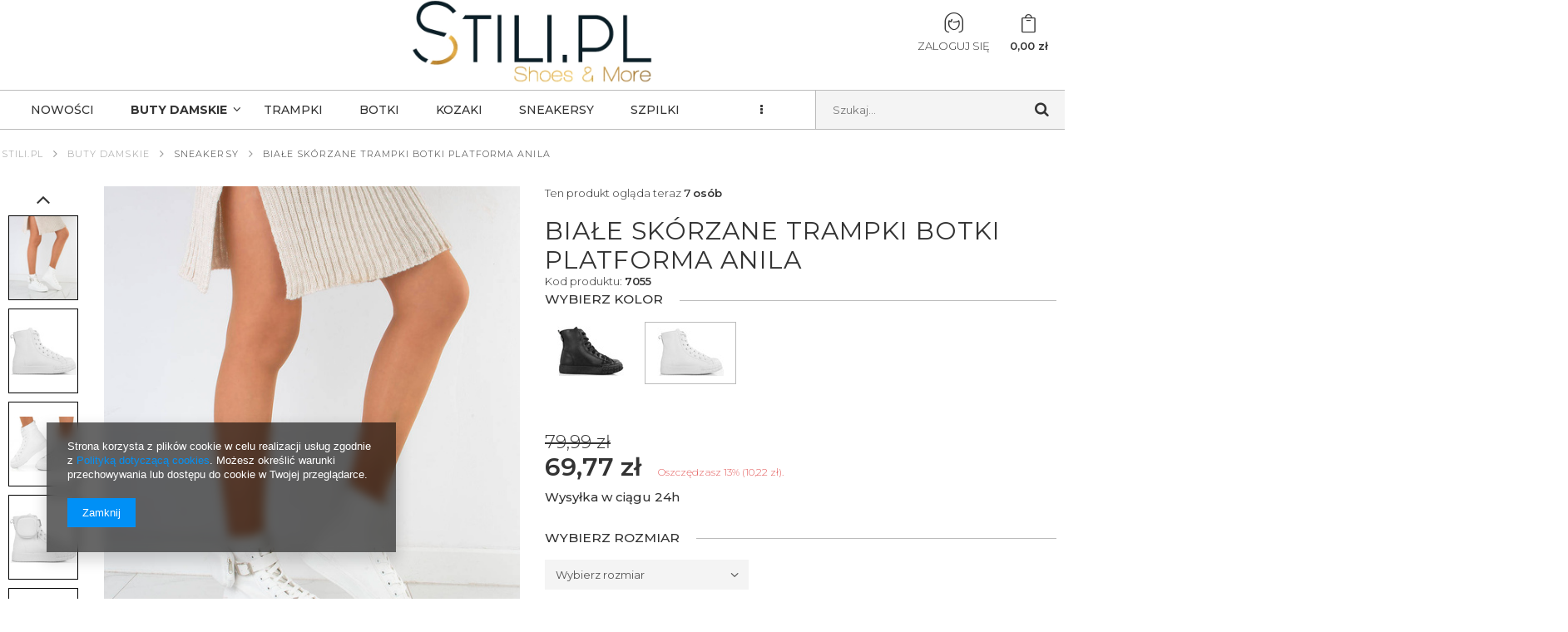

--- FILE ---
content_type: text/html; charset=utf-8
request_url: https://stili.pl/product-pol-7055-BIALE-SKORZANE-TRAMPKI-BOTKI-PLATFORMA-ANILA.html
body_size: 23308
content:
<!DOCTYPE html>
<html lang="pl" ><head><meta name='viewport' content='user-scalable=no, initial-scale = 1.0, maximum-scale = 1.0, width=device-width'/><meta http-equiv="Content-Type" content="text/html; charset=utf-8"><title>BIAŁE SKÓRZANE TRAMPKI BOTKI PLATFORMA ANILA Biały | STILI</title><meta name="keywords" content=""><meta name="description" content="BIAŁE SKÓRZANE TRAMPKI BOTKI PLATFORMA ANILA Biały | BUTY DAMSKIE \ SNEAKERSY BUTY DAMSKIE \ BOTKI DAMSKIE \ BOTKI NA PŁASKIM OBCASIE TRAMPKI | "><link rel="icon" href="/gfx/pol/favicon.ico"><meta name="theme-color" content="#333333"><meta name="msapplication-navbutton-color" content="#333333"><meta name="apple-mobile-web-app-status-bar-style" content="#333333"><link rel="stylesheet" type="text/css" href="/gfx/pol/style.css.gzip?r=1581513242"><script type="text/javascript" src="/gfx/pol/shop.js.gzip?r=1581513242"></script><meta name="robots" content="index,follow"><meta name="rating" content="general"><meta name="Author" content="STILI na bazie IdoSell (www.idosell.com/shop).">
<!-- Begin LoginOptions html -->

<style>
#client_new_social .service_item[data-name="service_Apple"]:before, 
#cookie_login_social_more .service_item[data-name="service_Apple"]:before,
.oscop_contact .oscop_login__service[data-service="Apple"]:before {
    display: block;
    height: 2.6rem;
    content: url('/gfx/standards/apple.svg?r=1743165583');
}
.oscop_contact .oscop_login__service[data-service="Apple"]:before {
    height: auto;
    transform: scale(0.8);
}
#client_new_social .service_item[data-name="service_Apple"]:has(img.service_icon):before,
#cookie_login_social_more .service_item[data-name="service_Apple"]:has(img.service_icon):before,
.oscop_contact .oscop_login__service[data-service="Apple"]:has(img.service_icon):before {
    display: none;
}
</style>

<!-- End LoginOptions html -->

<!-- Open Graph -->
<meta property="og:type" content="website"><meta property="og:url" content="https://stili.pl/product-pol-7055-BIALE-SKORZANE-TRAMPKI-BOTKI-PLATFORMA-ANILA.html
"><meta property="og:title" content="BIAŁE SKÓRZANE TRAMPKI BOTKI PLATFORMA ANILA"><meta property="og:description" content="Trampki a'la botki wykonane z ekoskóry. Posiadają platformę z tworzywa gumowego oraz odpinany pasek z kieszonką. Cholewka za kostkę, obuwie sznurowane. Podeszwa miękka, antypoślizgowa."><meta property="og:site_name" content="STILI"><meta property="og:locale" content="pl_PL"><meta property="og:image" content="https://stili.pl/hpeciai/5d0104025ec407387dbb4ed23d70d313/pol_pl_BIALE-SKORZANE-TRAMPKI-BOTKI-PLATFORMA-ANILA-7055_1.jpg"><meta property="og:image:width" content="547"><meta property="og:image:height" content="660"><link rel="manifest" href="https://stili.pl/data/include/pwa/1/manifest.json?t=3"><meta name="apple-mobile-web-app-capable" content="yes"><meta name="apple-mobile-web-app-status-bar-style" content="black"><meta name="apple-mobile-web-app-title" content="stili.pl"><link rel="apple-touch-icon" href="/data/include/pwa/1/icon-128.png"><link rel="apple-touch-startup-image" href="/data/include/pwa/1/logo-512.png" /><meta name="msapplication-TileImage" content="/data/include/pwa/1/icon-144.png"><meta name="msapplication-TileColor" content="#2F3BA2"><meta name="msapplication-starturl" content="/"><script type="application/javascript">var _adblock = true;</script><script async src="/data/include/advertising.js"></script><script type="application/javascript">var statusPWA = {
                online: {
                    txt: "Połączono z internetem",
                    bg: "#5fa341"
                },
                offline: {
                    txt: "Brak połączenia z internetem",
                    bg: "#eb5467"
                }
            }</script><script async type="application/javascript" src="/ajax/js/pwa_online_bar.js?v=1&r=6"></script><script >
window.dataLayer = window.dataLayer || [];
window.gtag = function gtag() {
dataLayer.push(arguments);
}
gtag('consent', 'default', {
'ad_storage': 'denied',
'analytics_storage': 'denied',
'ad_personalization': 'denied',
'ad_user_data': 'denied',
'wait_for_update': 500
});

gtag('set', 'ads_data_redaction', true);
</script><script  class='google_consent_mode_update'>
gtag('consent', 'update', {
'ad_storage': 'granted',
'analytics_storage': 'granted',
'ad_personalization': 'granted',
'ad_user_data': 'granted'
});
</script>
<!-- End Open Graph -->

<link rel="canonical" href="https://stili.pl/product-pol-7055-BIALE-SKORZANE-TRAMPKI-BOTKI-PLATFORMA-ANILA.html" />

<link rel="stylesheet" type="text/css" href="/data/designs/11775_7/gfx/pol/custom.css.gzip?r=1699270273">
<!-- Begin additional html or js -->


<!--9|1|2-->
<meta name="google-site-verification" content="gMG_5Z4bgzMD0X_6pfUxZjZ6cqiQY_itsqz1Q-t-GGE" />
<!--15|1|6-->
<!-- Global site tag (gtag.js) - AdWords: 947651269 --> <script async src=" https://www.googletagmanager.com/gtag/js?id=AW-947651269"></script> <script> window.dataLayer = window.dataLayer || []; function gtag(){dataLayer.push(arguments);} gtag('js', new Date()); gtag('config', 'AW-947651269'); </script>
<!--16|1|6-->
<script> gtag('event', 'page_view', { 'send_to': 'AW-947651269', 'ecomm_prodid': '7055' }); </script>
<!--20|1|10-->
<script>$(window).load(function() {
$(".select_button > span").hide();
$("<div class='description_send'>Wysyłka w ciągu 24h</div>").insertAfter("#projector_price_value_wrapper");
});</script>
<!--21|1|10-->
<meta name="google-site-verification" content="kIJPQWKlrQBfk6QarVbOKvR_g9if2IexDnl_3lAaoSQ" />
<style>
div#projector_status_description_wrapper {
    display: none !important;
}
.description_send{
padding: 10px 0px;
    font-weight: 500;
    font-size: 15px;
}
@media only screen and (min-width: 979px) {
.main_page .product_wrapper{width:16.666%}
}
</style>
<!--25|1|11-->
<meta name="google-site-verification" content="GSRuzMw2OkIK9Xjztuu7-MrUcdwKTXTfqZL9j1jir90" />
<!--26|1|12-->
<script type="application/ld+json">
{
  "@context": "https://schema.org",
  "@type": "ShoeStore",
  "name": "Stili",
  "image": "http://stili.pl/data/gfx/mask/pol/logo_1_big.jpg",
  "@id": "",
  "url": "https://stili.pl/",
  "telephone": "732 732 900",
  "priceRange": "PLN",
  "address": {
    "@type": "PostalAddress",
    "streetAddress": "Matejki 21",
    "addressLocality": "Ostrowiec Świętokrzyski",
    "postalCode": "27-400",
    "addressCountry": "PL"
  },
  "geo": {
    "@type": "GeoCoordinates",
    "latitude": 50.9503435,
    "longitude": 21.3749606
  },
  "openingHoursSpecification": {
    "@type": "OpeningHoursSpecification",
    "dayOfWeek": [
      "Monday",
      "Wednesday",
      "Tuesday",
      "Thursday",
      "Friday"
    ],
    "opens": "08:00",
    "closes": "15:30"
  },
  "sameAs": [
    "https://www.facebook.com/STILIpl/",
    "https://www.instagram.com/stili.pl/"
  ]
}
</script>

<!-- End additional html or js -->
                <script>
                if (window.ApplePaySession && window.ApplePaySession.canMakePayments()) {
                    var applePayAvailabilityExpires = new Date();
                    applePayAvailabilityExpires.setTime(applePayAvailabilityExpires.getTime() + 2592000000); //30 days
                    document.cookie = 'applePayAvailability=yes; expires=' + applePayAvailabilityExpires.toUTCString() + '; path=/;secure;'
                    var scriptAppleJs = document.createElement('script');
                    scriptAppleJs.src = "/ajax/js/apple.js";
                    if (document.readyState === "interactive" || document.readyState === "complete") {
                          document.body.append(scriptAppleJs);
                    } else {
                        document.addEventListener("DOMContentLoaded", () => {
                            document.body.append(scriptAppleJs);
                        });  
                    }
                } else {
                    document.cookie = 'applePayAvailability=no; path=/;secure;'
                }
                </script>
                <script>
            var paypalScriptLoaded = null;
            var paypalScript = null;
            
            async function attachPaypalJs() {
                return new Promise((resolve, reject) => {
                    if (!paypalScript) {
                        paypalScript = document.createElement('script');
                        paypalScript.async = true;
                        paypalScript.setAttribute('data-namespace', "paypal_sdk");
                        paypalScript.setAttribute('data-partner-attribution-id', "IAIspzoo_Cart_PPCP");
                        paypalScript.addEventListener("load", () => {
                        paypalScriptLoaded = true;
                            resolve({status: true});
                        });
                        paypalScript.addEventListener("error", () => {
                            paypalScriptLoaded = true;
                            reject({status: false});
                         });
                        paypalScript.src = "https://www.paypal.com/sdk/js?client-id=AbxR9vIwE1hWdKtGu0gOkvPK2YRoyC9ulUhezbCUWnrjF8bjfwV-lfP2Rze7Bo8jiHIaC0KuaL64tlkD&components=buttons,funding-eligibility&currency=PLN&merchant-id=29RLYNBMGRVD4&locale=pl_PL";
                        if (document.readyState === "interactive" || document.readyState === "complete") {
                            document.body.append(paypalScript);
                        } else {
                            document.addEventListener("DOMContentLoaded", () => {
                                document.body.append(paypalScript);
                            });  
                        }                                              
                    } else {
                        if (paypalScriptLoaded) {
                            resolve({status: true});
                        } else {
                            paypalScript.addEventListener("load", () => {
                                paypalScriptLoaded = true;
                                resolve({status: true});                            
                            });
                            paypalScript.addEventListener("error", () => {
                                paypalScriptLoaded = true;
                                reject({status: false});
                            });
                        }
                    }
                });
            }
            </script>
                <script>
                attachPaypalJs().then(() => {
                    let paypalEligiblePayments = [];
                    let payPalAvailabilityExpires = new Date();
                    payPalAvailabilityExpires.setTime(payPalAvailabilityExpires.getTime() + 86400000); //1 day
                    if (typeof(paypal_sdk) != "undefined") {
                        for (x in paypal_sdk.FUNDING) {
                            var buttonTmp = paypal_sdk.Buttons({
                                fundingSource: x.toLowerCase()
                            });
                            if (buttonTmp.isEligible()) {
                                paypalEligiblePayments.push(x);
                            }
                        }
                    }
                    if (paypalEligiblePayments.length > 0) {
                        document.cookie = 'payPalAvailability_PLN=' + paypalEligiblePayments.join(",") + '; expires=' + payPalAvailabilityExpires.toUTCString() + '; path=/; secure';
                        document.cookie = 'paypalMerchant=29RLYNBMGRVD4; expires=' + payPalAvailabilityExpires.toUTCString() + '; path=/; secure';
                    } else {
                        document.cookie = 'payPalAvailability_PLN=-1; expires=' + payPalAvailabilityExpires.toUTCString() + '; path=/; secure';
                    }
                });
                </script><script src="/data/gzipFile/expressCheckout.js.gz"></script><script src="/inPost/inpostPay.js"></script><script src="/gfx/pol/projector_product_questions.js.gzip?r=1581513242"></script><script src="/gfx/pol/projector_video.js.gzip?r=1581513242"></script></head><body>
<!-- Begin additional html or js -->


<!--22|1|11| modified: 2021-05-30 00:53:09-->
<script>$(document).ready(function(){$("#content").append($("#category_desc"))
$(`<div class='links-footer-cat'>
    <div class='container'>
<div class="row">
    
    <div class="col-md-12">
        <h2>Popularne kategorie</h2>
    </div>
</div>
        
        <div class='row'>
            <div class='col-md-3 col-sm-4 col-xs-12 footer-link-column'>

<ul>
                <li><a href='https://stili.pl/pol_m_BUTY-DAMSKIE_BOTKI_Botki-na-slupku_Botki-na-slupku-czarne-311.html'>Czarne botki na słupku</a></li>
                <li><a href='https://stili.pl/pol_m_BUTY-DAMSKIE_BOTKI_Botki-na-slupku_Botki-na-slupku-zamszowe-312.html'>botki na słupku zamszowe</a></li>
                <li><a href='https://stili.pl/pol_m_BUTY-DAMSKIE_BOTKI_Botki-na-slupku_Botki-na-slupku-skorzane-313.html'>botki na słupku skórzane</a></li>
                <li><a href='https://stili.pl/pol_m_BUTY-DAMSKIE_BOTKI_Botki-na-slupku_Botki-na-slupku-sznurowane-314.html'>botki na słupku sznurowane</a></li>
                <li><a href='https://stili.pl/pol_m_BUTY-DAMSKIE_BOTKI_Botki-na-slupku_Botki-na-slupku-wiazane-315.html'>botki na słupku wiązane</a></li>
                <li><a href='https://stili.pl/pol_m_BUTY-DAMSKIE_BOTKI_Botki-zamszowe_Botki-zamszowe-camel-317.html'>botki zamszowe camel</a></li>
                <li><a href='https://stili.pl/pol_m_BUTY-DAMSKIE_BOTKI_Botki-zamszowe_Botki-zamszowe-na-obcasie-318.html'>botki zamszowe na obcasie</a></li>
                <li><a href='https://stili.pl/pol_m_BUTY-DAMSKIE_BOTKI_Botki-zamszowe_Botki-zamszowe-na-koturnie-319.html'>botki zamszowe na koturnie</a></li>
                <li><a href='https://stili.pl/pol_m_BUTY-DAMSKIE_BOTKI_Botki-zamszowe_Botki-zamszowe-plaskie-320.html'>botki zamszowe płaskie</a></li>
                <li><a href='https://stili.pl/pol_m_BUTY-DAMSKIE_BOTKI_Botki-zamszowe_Botki-zamszowe-czarne-321.html'>botki zamszowe czarne</a></li>
                <li><a href='https://stili.pl/pol_m_BUTY-DAMSKIE_BOTKI_Botki-zamszowe_Botki-zamszowe-bezowe-322.html'>botki zamszowe beżowe</a></li>
                <li><a href='https://stili.pl/pol_m_BUTY-DAMSKIE_BOTKI_Botki-zamszowe_Botki-zamszowe-brazowe-323.html'>botki zamszowe brązowe</a></li>
                <li><a href='https://stili.pl/pol_m_BUTY-DAMSKIE_BOTKI_Botki-na-koturnie_Botki-z-ukrytym-koturnem-325.html'>botki z ukrytym koturnem</a></li>
                <li><a href='https://stili.pl/pol_m_BUTY-DAMSKIE_BOTKI_Botki-na-koturnie_Botki-na-koturnie-czarne-326.html'>botki na koturnie czarne</a></li>
                <li><a href='https://stili.pl/pol_m_BUTY-DAMSKIE_BOTKI_Botki-na-koturnie_Botki-na-koturnie-skorzane-327.html'>botki na koturnie skórzane</a></li>
                <li><a href='https://stili.pl/pol_m_BUTY-DAMSKIE_BOTKI_KOWBOJKI_Botki-kowbojki-zamszowe-329.html'>botki kowbojki zamszowe</a></li>
                <li><a href='https://stili.pl/pol_m_BUTY-DAMSKIE_BOTKI_KOWBOJKI_Botki-kowbojki-czarne-330.html'>botki kowbojki czarne</a></li>
                <li><a href='https://stili.pl/pol_m_BUTY-DAMSKIE_BOTKI_KOLOR_Botki-Zielone-419.html'>botki zielone</a></li>
<li><a href='https://stili.pl/pol_m_BUTY-DAMSKIE_BOTKI_KOLOR_Botki-w-panterke-420.html'>botki w panterkę</a></li>
<li><a href='https://stili.pl/pol_m_BUTY-DAMSKIE_BOTKI_KOLOR_Botki-Biale-421.html'>botki białe</a></li>
<li><a href='https://stili.pl/pol_m_BUTY-DAMSKIE_BOTKI_KOLOR_Botki-Nude-424.html'>botki nude</a></li>
<li><a href='https://stili.pl/pol_m_BUTY-DAMSKIE_BOTKI_KOLOR_Botki-Bordowe-416.html'>botki bordowe</a></li>
<li><a href='https://stili.pl/pol_m_BUTY-DAMSKIE_BOTKI_KOLOR_Botki-Granatowe-417.html'>botki granatowe</a></li>
<li><a href='https://stili.pl/pol_m_BUTY-DAMSKIE_BOTKI_KOLOR_Botki-Czerwone-418.html'>botki czerwone</a></li>
<li><a href='https://stili.pl/pol_m_BUTY-DAMSKIE_BOTKI_KOLOR_Botki-Srebrne-425.html'>botki srebrne</a></li>
<li><a href='https://stili.pl/pol_m_BUTY-DAMSKIE_BOTKI_KOLOR_Botki-Rozowe-426.html'>botki różowe</a></li>
<li><a href='https://stili.pl/pol_m_BUTY-DAMSKIE_BOTKI_KOLOR_Botki-Pudrowy-Roz-428.html'>botki pudrowy róż</a></li>


             

                
                </ul>
            </div>
            
             <div class='col-md-3 col-sm-4 col-xs-12 footer-link-column'>
<ul>

<li><a href='https://stili.pl/pol_m_BUTY-DAMSKIE_BOTKI_KOWBOJKI_Botki-kowbojki-brazowe-332.html'>botki kowbojki brązowe</a></li>
<li><a href='https://stili.pl/pol_m_BUTY-DAMSKIE_BOTKI_KOWBOJKI_Botki-kowbojki-plaskie-333.html'>botki kowbojki płaskie</a></li>
<li><a href='https://stili.pl/pol_m_BUTY-DAMSKIE_BOTKI_Botki-na-platformie_Botki-na-platformie-sznurowane-335.html'>botki na platformie sznurowane</a></li>
<li><a href='https://stili.pl/pol_m_BUTY-DAMSKIE_BOTKI_Botki-na-platformie_Botki-na-platformie-czarne-336.html'>botki na platformie czarne</a></li>
<li><a href='https://stili.pl/pol_m_BUTY-DAMSKIE_BOTKI_Botki-na-platformie_Botki-na-platformie-plaskie-337.html'>botki na platformie płaskie</a></li>
<li><a href='https://stili.pl/pol_m_BUTY-DAMSKIE_BOTKI_Botki-na-obcasie_Czarne-botki-na-obcasie-339.html'>czarne botki na obcasie</a></li>
<li><a href='https://stili.pl/pol_m_BUTY-DAMSKIE_BOTKI_Botki-na-obcasie_Botki-na-niskim-obcasie-340.html'>botki na niskim obcasie</a></li>
<li><a href='https://stili.pl/pol_m_BUTY-DAMSKIE_BOTKI_Botki-na-obcasie_BOTKI-NA-PLASKIM-OBCASIE-307.html'>botki na płaskim obcasie</a></li>
<li><a href='https://stili.pl/pol_m_BUTY-DAMSKIE_BOTKI_Botki-na-obcasie_botki-na-obcasie-skorzane-341.html'>botki na obcasie skórzane</a></li>
<li><a href='https://stili.pl/pol_m_BUTY-DAMSKIE_BOTKI_Botki-na-obcasie_Botki-na-wysokim-obcasie-342.html'>botki na wysokim obcasie</a></li>
<li><a href='https://stili.pl/pol_m_BUTY-DAMSKIE_BOTKI_Botki-czarne-346.html'>Botki czarne</a></li>
<li><a href='https://stili.pl/pol_m_BUTY-DAMSKIE_BOTKI_Botki-szare-347.html'>botki szare</a></li>
<li><a href='https://stili.pl/pol_m_BUTY-DAMSKIE_BOTKI_Botki-bezowe-348.html'>botki beżowe</a></li>
<li><a href='https://stili.pl/pol_m_BUTY-DAMSKIE_BOTKI_Botki-camel-349.html'>botki camel</a></li>
<li><a href='https://stili.pl/pol_m_BUTY-DAMSKIE_BOTKI_Botki-khaki-387.html'>botki khaki</a></li>
<li><a href='https://stili.pl/pol_m_BUTY-DAMSKIE_KOZAKI_Kozaki-czarne-351.html'>Kozaki czarne</a></li>
<li><a href='https://stili.pl/pol_m_BUTY-DAMSKIE_CZOLENKA_KOLOR_Czolenka-zlote-480.html'>Czółenka złote</a></li>
<li><a href='https://stili.pl/pol_m_BUTY-DAMSKIE_CZOLENKA_KOLOR_Czolenka-bezowe-476.html'>Czółenka  beżowe</a></li>
<li><a href='https://stili.pl/pol_m_BUTY-DAMSKIE_CZOLENKA_KOLOR_Czolenka-Nude-477.html'>Czółenka nude</a></li>
<li><a href='https://stili.pl/pol_m_BUTY-DAMSKIE_CZOLENKA_KOLOR_Czolenka-Srebrne-478.html'>Czółenka srebrne</a></li>
<li><a href='https://stili.pl/pol_m_BUTY-DAMSKIE_CZOLENKA_KOLOR_Czolenka-Granatowe-479.html'>Czółenka granatowe</a></li>
<li><a href='https://stili.pl/pol_m_BUTY-DAMSKIE_CZOLENKA_KOLOR_Czolenka-pudrowy-roz-481.html'>Czółenka pudrowy róż</a></li>
<li><a href='https://stili.pl/pol_m_BUTY-DAMSKIE_CZOLENKA_KOLOR_Czolenka-czerwone-482.html'>Czółenka czerwone</a></li>
<li><a href='https://stili.pl/pol_m_BUTY-DAMSKIE_CZOLENKA_KOLOR_Czolenka-rozowe-483.html'>Czółenka różowe</a></li>
<li><a href='https://stili.pl/pol_m_BUTY-DAMSKIE_CZOLENKA_KOLOR_Czolenka-bordowe-484.html'>Czółenka bordowe</a></li>
<li><a href='https://stili.pl/pol_m_BUTY-DAMSKIE_CZOLENKA_KOLOR_Czolenka-szare-485.html'>Czółenka szare</a></li>
<li><a href='https://stili.pl/pol_m_BUTY-DAMSKIE_CZOLENKA_KOLOR_Czolenka-zielone-486.html'>Czółenka zielone</a></li>
<li><a href='https://stili.pl/pol_m_BUTY-DAMSKIE_CZOLENKA_KOLOR_Czolenka-camel-487.html'>Czółenka camel</a></li>
<li><a href='https://stili.pl/pol_m_BUTY-DAMSKIE_CZOLENKA_KOLOR_Czolenka-niebieskie-488.html'>Czółenka niebieskie</a></li>
<li><a href='https://stili.pl/pol_m_BUTY-DAMSKIE_CZOLENKA_KOLOR_Czolenka-wezowe-489.html'>Czółenka wężowe</a></li>
<li><a href='https://stili.pl/pol_m_BUTY-DAMSKIE_CZOLENKA_KOLOR_Czolenka-zolte-490.html'>Czółenka żółte</a></li>
<li><a href='https://stili.pl/pol_m_BUTY-DAMSKIE_CZOLENKA_KOLOR_Czolenka-w-kolorze-fuksji-491.html'>Czółenka w kolorze fuksji</a></li>




                 </ul>
            </div>
            
            
             <div class='col-md-3 col-sm-4 col-xs-12 footer-link-column'>
<ul>

              <li><a href='http://stili.pl/pol_m_BUTY-DAMSKIE_KOZAKI_Kozaki-szare-352.html'>Kozaki szare</a></li>
<li><a href='http://stili.pl/pol_m_BUTY-DAMSKIE_KOZAKI_Kozaki-bezowe-353.html'>Kozaki beżowe</a></li>
<li><a href='http://stili.pl/pol_m_BUTY-DAMSKIE_Szpilki-na-sylwestra-386.html'>szpilki na sylwestra</a></li>
<li><a href='http://stili.pl/pol_m_BUTY-DAMSKIE_SZPILKI_Szpilki-na-platformie-354.html'>szpilki na platformie</a></li>
<li><a href='http://stili.pl/pol_m_BUTY-DAMSKIE_SZPILKI_szpilki-sandalki-356.html'>szpilki sandałki</a></li>
<li><a href='http://stili.pl/pol_m_BUTY-DAMSKIE_SZPILKI_bezowe-Szpilki-357.html'>beżowe Szpilki</a></li>
<li><a href='http://stili.pl/pol_m_BUTY-DAMSKIE_SZPILKI_Czarne-Szpilki-358.html'>Czarne Szpilki</a></li>
<li><a href='http://stili.pl/pol_m_BUTY-DAMSKIE_SZPILKI_czerwone-Szpilki-359.html'>czerwone Szpilki</a></li>
<li><a href='http://stili.pl/pol_m_BUTY-DAMSKIE_SZPILKI_biale-Szpilki-360.html'>białe Szpilki</a></li>
<li><a href='http://stili.pl/pol_m_BUTY-DAMSKIE_SZPILKI_bordowe-Szpilki-361.html'>bordowe Szpilki</a></li>
<li><a href='http://stili.pl/pol_m_BUTY-DAMSKIE_SZPILKI_niebieskie-Szpilki-362.html'>niebieskie Szpilki</a></li>
<li><a href='http://stili.pl/pol_m_BUTY-DAMSKIE_SZPILKI_szpilki-w-panterke-363.html'>panterka Szpilki</a></li>
<li><a href='http://stili.pl/pol_m_BUTY-DAMSKIE_SZPILKI_rozowe-Szpilki-364.html'>różowe Szpilki</a></li>
<li><a href='http://stili.pl/pol_m_BUTY-DAMSKIE_SZPILKI_Srebrne-Szpilki-365.html'>srebrne Szpilki</a></li>
<li><a href='http://stili.pl/pol_m_BUTY-DAMSKIE_SZPILKI_Szare-szpilki-366.html'>szare Szpilki</a></li>
<li><a href='http://stili.pl/pol_m_BUTY-DAMSKIE_SZPILKI_Zlote-szpilki-367.html'>złote Szpilki</a></li>
<li><a href='http://stili.pl/pol_m_BUTY-DAMSKIE_SZPILKI_Zolte-szpilki-368.html'>żółte Szpilki</a></li>
<li><a href='http://stili.pl/pol_m_BUTY-DAMSKIE_TRAMPKI-TENISOWKI_Trampki-Slip-on-369.html'>Trampki Slip on</a></li>
<li><a href='http://stili.pl/pol_m_BUTY-DAMSKIE_TRAMPKI-TENISOWKI_Trampki-niskie-370.html'>Trampki niskie</a></li>
<li><a href='https://stili.pl/pol_m_BUTY-DAMSKIE_BALERINKI_KOLOR_Baleriny-czarne-557.html'>Baleriny czarne</a></li>
<li><a href='https://stili.pl/pol_m_BUTY-DAMSKIE_BALERINKI_KOLOR_Baleriny-biale-558.html'>Baleriny białe</a></li>
<li><a href='https://stili.pl/pol_m_BUTY-DAMSKIE_BALERINKI_KOLOR_Baleriny-zlote-559.html'>Baleriny złote</a></li>
<li><a href='https://stili.pl/pol_m_BUTY-DAMSKIE_BALERINKI_KOLOR_Baleriny-bezowe-560.html'>Baleriny beżowe</a></li>
<li><a href='https://stili.pl/pol_m_BUTY-DAMSKIE_BALERINKI_KOLOR_Baleriny-nude-561.html'>Baleriny nude</a></li>
<li><a href='https://stili.pl/pol_m_BUTY-DAMSKIE_BALERINKI_KOLOR_Baleriny-granatowe-562.html'>Baleriny granatowe</a></li>
<li><a href='https://stili.pl/pol_m_BUTY-DAMSKIE_BALERINKI_KOLOR_Baleriny-rozowe-564.html'>Baleriny różowe</a></li>
<li><a href='https://stili.pl/pol_m_BUTY-DAMSKIE_BALERINKI_KOLOR_Baleriny-szare-567.html'>Baleriny szare</a></li>



                 </ul>
            </div>
            
            
                 <div class='col-md-3 col-sm-4 col-xs-12 footer-link-column'>
<ul>

              <li><a href='http://stili.pl/pol_m_BUTY-DAMSKIE_TRAMPKI-TENISOWKI_Trampki-wysokie-371.html'>Trampki wysokie</a></li>
<li><a href='https://stili.pl/pol_m_BUTY-DAMSKIE_TRAMPKI-TENISOWKI_Trampki-na-koturnie-372.html'>Trampki na koturnie</a></li>
<li><a href='https://stili.pl/pol_m_BUTY-DAMSKIE_SANDALY_SANDALY-WIAZANE-374.html'>Sandały Wiązane</a></li>
<li><a href='https://stili.pl/pol_m_BUTY-DAMSKIE_KLAPKI-JAPONKI_Klapki-zamszowe-375.html'>Klapki Zamszowe</a></li>
<li><a href='https://stili.pl/pol_m_BUTY-DAMSKIE_KLAPKI-JAPONKI_Klapki-Gumowe-376.html'>Klapki Gumowe</a></li>
<li><a href='https://stili.pl/pol_m_BUTY-DAMSKIE_KLAPKI-JAPONKI_Klapki-Espadryle-377.html'>Klapki Espadryle</a></li>
<li><a href='https://stili.pl/pol_m_BUTY-DAMSKIE_KLAPKI-JAPONKI_Klapki-z-futerkiem-378.html'>Klapki Z futerkiem</a></li>
<li><a href='https://stili.pl/pol_m_BUTY-DAMSKIE_KLAPKI-JAPONKI_Klapki-z-kokardka-379.html'>Klapki Z kokardką</a></li>
<li><a href='https://stili.pl/pol_m_BUTY-DAMSKIE_KLAPKI-JAPONKI_Klapki-z-cyrkoniami-diamencikami-380.html'>Klapki z cyrkoniami / diamencikami</a></li>
<li><a href='https://stili.pl/pol_m_BUTY-DAMSKIE_KLAPKI-JAPONKI_KLAPKI-NA-KORKU-389.html'>KLAPKI NA KORKU</a></li>
<li><a href='https://stili.pl/pol_m_BUTY-DAMSKIE_meliski_Meliski-sandaly-381.html'>Meliski sandały</a></li>
<li><a href='https://stili.pl/pol_m_BUTY-DAMSKIE_meliski_Meliski-balerinki-383.html'>Meliski balerinki</a></li>
<li><a href='https://stili.pl/pol_m_BUTY-DAMSKIE_Glany-388.html'>Glany</a></li>
<li><a href='https://stili.pl/pol_m_BUTY-DAMSKIE_Buty-slubne-385.html'>BUTY ŚLUBNE</a></li>
<li><a href='https://stili.pl/pol_m_BUTY-DAMSKIE_KOZAKI_KOLOR_Kozaki-Brazowe-443.html'>Kozaki brązowe</a></li>
<li><a href='https://stili.pl/pol_m_BUTY-DAMSKIE_KOZAKI_KOLOR_Kozaki-Camel-444.html'>Kozaki camel</a></li>
<li><a href='https://stili.pl/pol_m_BUTY-DAMSKIE_KOZAKI_KOLOR_Kozaki-Czerwone-448.html'>Kozaki czerwone</a></li>
<li><a href='https://stili.pl/pol_m_BUTY-DAMSKIE_KOZAKI_KOLOR_Kozaki-Zielone-449.html'>Kozaki zielone</a></li>
<li><a href='https://stili.pl/pol_m_BUTY-DAMSKIE_KOZAKI_KOLOR_Kozaki-Khaki-450.html'>Kozaki khaki</a></li>
<li><a href='https://stili.pl/pol_m_BUTY-DAMSKIE_KOZAKI_KOLOR_Kozaki-w-panterke-451.html'>Kozaki w panterkę</a></li>
<li><a href='https://stili.pl/pol_m_BUTY-DAMSKIE_KOZAKI_KOLOR_Kozaki-Rozowe-453.html'>Kozaki różowe</a></li>
<li><a href='https://stili.pl/pol_m_BUTY-DAMSKIE_KOZAKI_KOLOR_Kozaki-Musztardowe-454.html'>Kozaki musztardowe</a></li>
<li><a href='https://stili.pl/pol_m_BUTY-DAMSKIE_KOZAKI_KOLOR_Kozaki-Pudrowy-Roz-455.html'>Kozaki w pudrowy róż/a></li>
<li><a href='https://stili.pl/pol_m_BUTY-DAMSKIE_KOZAKI_KOLOR_Kozaki-Zlote-456.html'>Kozaki złote</a></li>
<li><a href='https://stili.pl/pol_m_BUTY-DAMSKIE_KOZAKI_KOLOR_Kozaki-Kolorowe-457.html'>Kozaki kolorowe</a></li>
<li><a href='https://stili.pl/pol_m_BUTY-DAMSKIE_KOZAKI_KOLOR_Kozaki-Zolte-458.html'>Kozaki żółte</a></li>


                     </ul>
            </div>
        </div>
    </div>
</div>

<style>
    .links-footer-cat .container {
            border-top: 1px solid #bbbbbb;     
        margin: 0 auto 40px;    
        padding-top: 35px;
    }
    
     .links-footer-cat a {
           
    display: block;
    margin: 14px 0px;
    font-size: 12px;
    text-decoration: none;
text-transform:lowercase!important;
    }
    
    .links-footer-cat h2 {
            font-weight: 400;
    padding-top: 10px;
    padding-bottom: 13px;
    color: #333;
    text-transform: uppercase;
    text-decoration: none;
    font-size: 1.286em;
        
        text-align: center;
}
    
    footer {
        clear: both;
    }
    
    .footer-link-column ul {
        list-style: none!important;
    }
    
    @media only screen and (min-width: 1200px) {
        

.footer-link-column {
    padding-left: 50px;
    padding-right: 0;
    margin-bottom: 30px;
}
        
        
            }
    

</style>
`).insertBefore("footer");


 });</script>
<!--24|1|11-->
<script>jQuery(document).ready(function(){

    var fxDesc = jQuery('.search_categoriesdescription');
    var fxDescHeight = jQuery('.search_categoriesdescription').height();

    if ( fxDescHeight > 350) {
    fxDesc.append('<a id="fxClick" class="clicked" >czytaj więcej</a>');

    var fxBtn = jQuery('#fxClick');
    
     fxDesc.addClass('clicked-shadow');

    jQuery(this).toggleClass('clicked');
      
    fxDesc.animate({
        height: 250
    }, 200);
    
    

    fxBtn.click(function () {
        

        if (jQuery(this).hasClass('clicked')) {
            jQuery(this).removeClass('clicked');
              fxDesc.removeClass('clicked-shadow');
            fxDesc.animate({
                height: fxDescHeight +50
            }, 200);
            jQuery("#fxClick").text("zwiń opis");

        } else {
            jQuery(this).toggleClass('clicked');
            fxDesc.toggleClass('clicked-shadow');
            fxDesc.animate({
                height: 250
            }, 200);
            jQuery("#fxClick").text("czytaj więcej");
        }

    });
  }
});
  </script>

<!-- End additional html or js -->
<div id="container" class="projector_page 
            
            container"><header class="clearfix "><script type="text/javascript" class="ajaxLoad">
            app_shop.vars.vat_registered = "true";
            app_shop.vars.currency_format = "###,##0.00";
            
                app_shop.vars.currency_before_value = false;
            
                app_shop.vars.currency_space = true;
            
            app_shop.vars.symbol = "zł";
            app_shop.vars.id= "PLN";
            app_shop.vars.baseurl = "http://stili.pl/";
            app_shop.vars.sslurl= "https://stili.pl/";
            app_shop.vars.curr_url= "%2Fproduct-pol-7055-BIALE-SKORZANE-TRAMPKI-BOTKI-PLATFORMA-ANILA.html";
            

            var currency_decimal_separator = ',';
            var currency_grouping_separator = ' ';

            
                app_shop.vars.blacklist_extension = ["exe","com","swf","js","php"];
            
                app_shop.vars.blacklist_mime = ["application/javascript","application/octet-stream","message/http","text/javascript","application/x-deb","application/x-javascript","application/x-shockwave-flash","application/x-msdownload"];
            
                app_shop.urls.contact = "/contact-pol.html";
            </script><div id="viewType" style="display:none"></div><div id="menu_buttons"><div class="menu_button_wrapper col-md-4 col-xs-6">Infolinia 732 732 900</div><div class="menu_button_wrapper col-md-4 col-xs-6">Darmowa dostawa od 150 zł</div><div class="menu_button_wrapper col-md-4 col-xs-6">14 dni na zwrot</div></div><div id="menu_settings" class=" "><div class="menu_settings_bar container"><div id="top_contact">Tel<a href="tel:732732900">732 732 900</a>E-mail<a href="mailto:STILI@STILI.PL">STILI@STILI.PL</a></div><div class="open_trigger"><span class="hidden-phone flag_txt">zł</span><div class="menu_settings_wrapper visible-phone"><span class="menu_settings_bar"><span class="menu_settings_barlab">Waluta:</span><span class="menu_settings_barval">zł</span></span><span class="menu_settings_bar"><span class="menu_settings_barlab">Kraj dostawy:</span><span class="menu_settings_barval">Polska</span></span></div><i class="icon-angle-down"></i></div><form action="/settings.php" method="post"><ul class="bg_alter"><li><div class="form-group"><label for="menu_settings_country">Kraj odbioru zamówienia </label><select class="form-control" name="country" id="menu_settings_country"><option value="1143020016">Austria</option><option value="1143020027">Białoruś</option><option value="1143020038">Chorwacja</option><option value="1143020040">Cypr</option><option value="1143020041">Czechy</option><option value="1143020042">Dania</option><option value="1143020051">Estonia</option><option value="1143020057">Francja</option><option value="1143020062">Grecja</option><option value="1143020075">Hiszpania</option><option value="1143020076">Holandia</option><option value="1143020083">Irlandia</option><option value="1143020116">Litwa</option><option value="1143020118">Łotwa</option><option value="1143020143">Niemcy</option><option selected value="1143020003">Polska</option><option value="1143020168">Rosja</option><option value="1143020182">Słowacja</option><option value="1143020183">Słowenia</option><option value="1143020210">Ukraina</option><option value="1143020217">Węgry</option><option value="1143020218">Wielka Brytania</option><option value="1143020220">Włochy</option></select></div><div class="form-group"><label for="menu_settings_curr">Ceny podane w: </label><select class="form-control" name="curr" id="menu_settings_curr"><option value="PLN" selected>zł</option><option value="CZK">Kč (1 zł = 7.2727Kč)
                                                                </option></select></div></li><li class="buttons"><button class="btn-small" type="submit">
                                        Zastosuj zmiany
                                    </button></li></ul></form></div></div><div id="logo" data-align="a#css" class="col-md-8 col-xs-12  align_row" data-bg="/data/gfx/mask/pol/top_1_big.jpg"><a href="/" title="Stylowe buty damskie online i modna odzież - Stili" target="_self"><img src="/data/gfx/mask/pol/logo_1_big.jpg" alt="Obuwie damskie online - Stili" width="659" height="228"></a></div><div id="menu_basket" class="col-md-4 empty_bsket"><a href="/basketedit.php?mode=1"><i class="icon-shopping-cart"></i><strong>0,00 zł</strong></a><div><a class="account_link link hidden-phone" href="/login.php" rel="nofollow" title="Twoje konto"><i class="icon-user"></i>
                      Zaloguj się
                    </a></div></div><div id="menu_categories" class="clearfix dl-menuwrapper"><ul id="mobile_menu"><li><a href="/categories.php" class="mobile_menu dl-trigger"><i class="icon-reorder"></i></a></li></ul><div class="menu_table_cell_wrapper col-md-9 col-sm-8 col-xs-12"><ul class="dl-menu"><li><a  href="/Nowosc-snewproducts-pol.html" target="_self" title="NOWOŚCI" >NOWOŚCI</a></li><li><a  href="/pol_m_BUTY-DAMSKIE-100.html" target="_self" title="BUTY DAMSKIE" class="dl-active" >BUTY DAMSKIE</a><ul class="dl-submenu"><li><a href="/pol_m_BUTY-DAMSKIE_BOTKI-DAMSKIE-159.html" class="level_2 toggle" target="_self">BOTKI DAMSKIE</a><ul class="dl-submenu"><li><a href="/pol_m_BUTY-DAMSKIE_BOTKI-DAMSKIE_BOTKI-NA-PLASKIM-OBCASIE-307.html" target="_self">BOTKI NA PŁASKIM OBCASIE</a></li><li><a href="/pol_m_BUTY-DAMSKIE_BOTKI-DAMSKIE_Botki-na-slupku-310.html" target="_self">Botki na słupku</a></li><li><a href="/pol_m_BUTY-DAMSKIE_BOTKI-DAMSKIE_KOWBOJKI-306.html" target="_self">KOWBOJKI</a></li><li><a href="/pol_m_BUTY-DAMSKIE_BOTKI-DAMSKIE_Botki-na-obcasie-338.html" target="_self">Botki na obcasie</a></li><li><a href="/pol_m_BUTY-DAMSKIE_BOTKI-DAMSKIE_Botki-zamszowe-316.html" target="_self">Botki zamszowe</a></li><li><a href="/pol_m_BUTY-DAMSKIE_BOTKI-DAMSKIE_Botki-na-koturnie-324.html" target="_self">Botki na koturnie</a></li><li><a href="/pol_m_BUTY-DAMSKIE_BOTKI-DAMSKIE_Botki-na-szpilce-328.html" target="_self">Botki na szpilce</a></li><li><a href="/pol_m_BUTY-DAMSKIE_BOTKI-DAMSKIE_Botki-na-platformie-334.html" target="_self">Botki na platformie</a></li><li><a href="/pol_m_BUTY-DAMSKIE_BOTKI-DAMSKIE_Botki-z-cwiekami-345.html" target="_self">Botki z ćwiekami</a></li><li class="display_all"><a class="display_all" href="/pol_m_BUTY-DAMSKIE_BOTKI-DAMSKIE-159.html">+ Pokaż wszystkie</a></li></ul></li><li><a href="/pol_m_BUTY-DAMSKIE_KOZAKI-172.html" class="level_2 toggle" target="_self">KOZAKI</a><ul class="dl-submenu"><li><a href="/pol_m_BUTY-DAMSKIE_KOZAKI_KOZAKI-NA-SZPILCE-274.html" target="_self">KOZAKI NA SZPILCE</a></li><li><a href="/pol_m_BUTY-DAMSKIE_KOZAKI_KOZAKI-ZAMSZOWE-292.html" target="_self">KOZAKI ZAMSZOWE</a></li><li><a href="/pol_m_BUTY-DAMSKIE_KOZAKI_KOZAKI-NA-SLUPKU-275.html" target="_self">KOZAKI NA SŁUPKU</a></li><li><a href="/pol_m_BUTY-DAMSKIE_KOZAKI_Kozaki-na-plaskim-obcasie-350.html" target="_self">Kozaki na płaskim obcasie</a></li><li><a href="/pol_m_BUTY-DAMSKIE_KOZAKI_KOZAKI-KOWBOJKI-276.html" target="_self">KOZAKI KOWBOJKI</a></li><li class="display_all"><a class="display_all" href="/pol_m_BUTY-DAMSKIE_KOZAKI-172.html">+ Pokaż wszystkie</a></li></ul></li><li><a href="/pol_m_BUTY-DAMSKIE_SZPILKI-295.html" target="_self">SZPILKI</a></li><li><a href="/cat-pol-1214553896-BUTY-DAMSKIE-CZOLENKA-SZPILKI.html" class="level_2 toggle" target="_self">CZÓŁENKA</a><ul class="dl-submenu"><li><a href="/pol_m_BUTY-DAMSKIE_CZOLENKA_CZOLENKA-NA-SZPILCE-390.html" target="_self">CZÓŁENKA NA SZPILCE</a></li><li><a href="/pol_m_BUTY-DAMSKIE_CZOLENKA_CZOLENKA-NA-SLUPKU-391.html" target="_self">CZÓŁENKA NA SŁUPKU</a></li><li class="display_all"><a class="display_all" href="/cat-pol-1214553896-BUTY-DAMSKIE-CZOLENKA-SZPILKI.html">+ Pokaż wszystkie</a></li></ul></li><li><a href="/pol_m_BUTY-DAMSKIE_KALOSZE-158.html" target="_self">KALOSZE</a></li><li><a href="/pol_m_BUTY-DAMSKIE_BUTY-SPORTOWE-160.html" class="level_2 toggle" target="_self">BUTY SPORTOWE</a></li><li><a href="/pol_m_BUTY-DAMSKIE_TRAMPKI-TENISOWKI-180.html" target="_self">TRAMPKI / TENISÓWKI</a></li><li><a href="https://stili.pl/pol_m_BUTY-DAMSKIE_BOTKI-159.html" target="_self">botki</a></li><li><a href="##">TRAPERKI TIMBERKI</a></li><li><a href="/pol_m_BUTY-DAMSKIE_SNEAKERSY-167.html" class="dl-active" target="_self">SNEAKERSY</a></li><li><a href="/pol_m_BUTY-DAMSKIE_BALERINKI-155.html" target="_self">BALERINKI</a></li><li><a href="/pol_m_BUTY-DAMSKIE_MOKASYNY-247.html" target="_self">MOKASYNY</a></li><li><a href="/pol_m_BUTY-DAMSKIE_SANDALY-168.html" class="level_2 toggle" target="_self">SANDAŁY</a><ul class="dl-submenu"><li><a href="/pol_m_BUTY-DAMSKIE_SANDALY_NA-PLASKIM-OBCASIE-296.html" target="_self">NA PŁASKIM OBCASIE</a></li><li><a href="/pol_m_BUTY-DAMSKIE_SANDALY_NA-SLUPKU-298.html" target="_self">NA SŁUPKU</a></li><li><a href="/pol_m_BUTY-DAMSKIE_SANDALY_NA-KOTURNIE-300.html" target="_self">NA KOTURNIE</a></li><li><a href="/pol_m_BUTY-DAMSKIE_SANDALY_NA-SZPILCE-297.html" target="_self">NA SZPILCE</a></li><li class="display_all"><a class="display_all" href="/pol_m_BUTY-DAMSKIE_SANDALY-168.html">+ Pokaż wszystkie</a></li></ul></li><li><a href="/pol_m_BUTY-DAMSKIE_KLAPKI-JAPONKI-169.html" target="_self">KLAPKI/JAPONKI</a></li><li><a href="/pol_m_BUTY-DAMSKIE_meliski-186.html" target="_self">meliski</a></li><li><a href="/pol_m_BUTY-DAMSKIE_WORKERY-181.html" target="_self">WORKERY</a></li><li><a href="/pol_m_BUTY-DAMSKIE_sniegowce-194.html" target="_self">śniegowce</a></li><li><a href="/pol_m_BUTY-DAMSKIE_Kapcie-234.html" target="_self">Kapcie</a></li><li><a href="https://stili.pl/pol_m_BUTY-DAMSKIE-100.html" target="_self">ZOBACZ WSZYSTKIE</a></li></ul></li><li><a  href="https://stili.pl/pol_m_BUTY-DAMSKIE_TRAMPKI-TENISOWKI-180.html" target="_self" title="TRAMPKI" >TRAMPKI</a></li><li><a  href="https://stili.pl/pol_m_BUTY-DAMSKIE_BOTKI-DAMSKIE-159.html" target="_self" title="BOTKI" >BOTKI</a></li><li><a  href="https://stili.pl/pol_m_BUTY-DAMSKIE_KOZAKI-172.html" target="_self" title="KOZAKI" >KOZAKI</a></li><li><a  href="https://stili.pl/pol_m_BUTY-DAMSKIE_SNEAKERSY-167.html" target="_self" title="SNEAKERSY" >SNEAKERSY</a></li><li><a  href="https://stili.pl/pol_m_BUTY-DAMSKIE_SZPILKI-295.html" target="_self" title="SZPILKI" >SZPILKI</a></li><li><a  href="https://stili.pl/pol_m_BUTY-DAMSKIE_BUTY-SPORTOWE-160.html" target="_self" title="SPORTOWE" >SPORTOWE</a></li><li><a  href="/pol_m_TOREBKI-174.html" target="_self" title="TOREBKI" >TOREBKI</a><ul class="dl-submenu"><li><a href="/pol_m_TOREBKI_TOREBKI-MIEJSKIE-175.html" target="_self">TOREBKI MIEJSKIE</a></li><li><a href="/pol_m_TOREBKI_TOREBKI-NA-RAMIE-176.html" target="_self">TOREBKI NA RAMIĘ</a></li><li><a href="/pol_m_TOREBKI_TOREBKI-SHOPPER-BAG-177.html" target="_self">TOREBKI SHOPPER BAG</a></li></ul></li><li><a  href="/pol_m_Odziez-184.html" target="_self" title="Odzież" >Odzież</a><ul class="dl-submenu"><li><a href="/pol_m_Odziez_Bluzki-185.html" target="_self">Bluzki</a></li><li><a href="/pol_m_Odziez_Sukienki-187.html" target="_self">Sukienki</a></li><li><a href="/pol_m_Odziez_Plaszcze-200.html" target="_self">Płaszcze </a></li><li><a href="/pol_m_Odziez_Swetry-227.html" target="_self">Swetry</a></li><li><a href="/pol_m_Odziez_Koszule-230.html" target="_self">Koszule</a></li><li><a href="/pol_m_Odziez_Szale-238.html" target="_self">Szale</a></li></ul></li><li><a  href="https://stili.pl/Promocja-spromo-pol.html" target="_self" title="PROMOCJE" >PROMOCJE</a></li><li><a  href="/pol_m_BUTY-MESKIE-151.html" target="_self" title="BUTY MĘSKIE" >BUTY MĘSKIE</a><ul class="dl-submenu"><li><a href="/pol_m_BUTY-MESKIE_trampki-152.html" target="_self">trampki</a></li><li><a href="/pol_m_BUTY-MESKIE_botki-195.html" target="_self">botki</a></li><li><a href="/pol_m_BUTY-MESKIE_KLAPKI-408.html" target="_self">KLAPKI</a></li><li><a href="/pol_m_BUTY-MESKIE_SPORTOWE-409.html" target="_self">SPORTOWE</a></li><li><a href="/pol_m_BUTY-MESKIE_TREKKINGOWE-732.html" target="_self">TREKKINGOWE</a></li></ul></li><li><a  href="https://stili.pl/blog-pol.phtml" target="_blank" title="BLOG" >BLOG</a></li><li><a  href="/pol_m_DZIECIECE-278.html" target="_self" title="DZIECIĘCE" >DZIECIĘCE</a><ul class="dl-submenu"><li><a href="/pol_m_DZIECIECE_SANDALY-739.html" target="_self">SANDAŁY</a></li><li><a href="/pol_m_DZIECIECE_BOTKI-745.html" target="_self">BOTKI</a></li><li><a href="/pol_m_DZIECIECE_KALOSZE-746.html" target="_self">KALOSZE</a></li><li><a href="/pol_m_DZIECIECE_KOZAKI-747.html" target="_self">KOZAKI</a></li><li><a href="/pol_m_DZIECIECE_KLAPKI-748.html" target="_self">KLAPKI</a></li><li><a href="/pol_m_DZIECIECE_TRAMPKI-749.html" target="_self">TRAMPKI</a></li><li><a href="/pol_m_DZIECIECE_SNIEGOWCE-750.html" target="_self">ŚNIEGOWCE</a></li></ul></li><li><a  href="https://stili.pl/opinions-pol.html" target="_self" title="OPINIE" >OPINIE</a></li><li><a  href="/pol_m_NA-OBCASIE-738.html" target="_self" title="NA OBCASIE" >NA OBCASIE</a></li></ul></div></div><form action="search.php" method="get" id="menu_search" class="col-md-3 col-sm-4 col-xs-12"><div><input id="menu_search_text" type="text" name="text" class="catcomplete" placeholder=""></div><button type="submit" class="btn"><i class="icon-search"></i></button><a href="/searching.php" title=""></a></form><div class="breadcrumbs col-md-12"><div><ol><li class="bc-main"><span><a href="/" rel="nofollow">Stili.pl</a></span></li><li class="category bc-item-1"><a rel="nofollow" class="category" href="/pol_m_BUTY-DAMSKIE-100.html">BUTY DAMSKIE</a></li><li class="category bc-active bc-item-2"><a rel="nofollow" class="category" href="/pol_m_BUTY-DAMSKIE_SNEAKERSY-167.html">SNEAKERSY</a></li><li class="bc-active bc-product-name"><span>BIAŁE SKÓRZANE TRAMPKI BOTKI PLATFORMA ANILA</span></li></ol></div></div></header><div id="layout" class="row clearfix"><aside class="col-md-3"><div class="login_menu_block visible-phone" id="login_menu_block"><a class="sign_in_link" href="/login.php" title=""><i class="icon-user"></i>  Zaloguj się
                            
                        </a><a class="registration_link" href="/client-new.php?register" title=""><i class="icon-lock"></i>  Zarejestruj się
                            
                        </a><a class="order_status_link" href="/order-open.php" title=""><i class="icon-globe"></i>  Sprawdź status zamówienia
                            
                        </a><a href="/Informacje-o-sklepie-cterms-pol-19.html">
                        Informacje o sklepie
                    </a><a href="/pol-delivery.html">
                        Wysyłka
                    </a><a href="/pol-payments.html">
                        Sposoby płatności i prowizje
                    </a><a href="/pol-terms.html">
                        Regulamin
                    </a><a href="/pol-privacy-and-cookie-notice.html">
                        Polityka prywatności
                    </a><a href="/pol-returns-and_replacements.html">
                        Odstąpienie od umowy
                    </a></div></aside><div id="content" class="col-md-12"><script type="text/javascript" class="ajaxLoad">
            cena_raty = 69.77;
            
                    var  client_login = 'false'
                
            app_shop.vars.thumbnailsCount = 5;
            var  client_points = '';
            var  points_used = '';
            var  shop_currency = 'zł';
            var product_data = {
            "currency":"zł",
            "product_type":"product_item",
            "unit":"szt.",
            "unit_plural":"szt.",

            
            "unit_sellby":"1",
            "unit_precision":"0",

            
            "base_price":{
            
                "maxprice":"69.77",
            
                "maxprice_formatted":"69,77 zł",
            
                "maxprice_net":"56.72",
            
                "maxprice_net_formatted":"56,72 zł",
            
                "minprice":"69.77",
            
                "minprice_formatted":"69,77 zł",
            
                "minprice_net":"56.72",
            
                "minprice_net_formatted":"56,72 zł",
            
                "size_max_maxprice_net":"65.03",
            
                "size_min_maxprice_net":"65.03",
            
                "size_max_maxprice_net_formatted":"65,03 zł",
            
                "size_min_maxprice_net_formatted":"65,03 zł",
            
                "size_max_maxprice":"79.99",
            
                "size_min_maxprice":"79.99",
            
                "size_max_maxprice_formatted":"79,99 zł",
            
                "size_min_maxprice_formatted":"79,99 zł",
            
                "price_unit_sellby":"69.77",
            
                "value":"69.77",
                "price_formatted":"69,77 zł",
                "price_net":"56.72",
                "price_net_formatted":"56,72 zł",
                "yousave_percent":"13",
                "omnibus_price":"75.99",
                "omnibus_price_formatted":"75,99 zł",
                "omnibus_yousave":"6.22",
                "omnibus_yousave_formatted":"6,22 zł",
                "omnibus_price_net":"61.78",
                "omnibus_price_net_formatted":"61,78 zł",
                "omnibus_yousave_net":"5.06",
                "omnibus_yousave_net_formatted":"5,06 zł",
                "omnibus_yousave_percent":"8",
                "omnibus_price_is_higher_than_selling_price":"true",
                "vat":"23",
                "yousave":"10.22",
                "maxprice":"79.99",
                "yousave_formatted":"10,22 zł",
                "maxprice_formatted":"79,99 zł",
                "yousave_net":"8.31",
                "maxprice_net":"65.03",
                "yousave_net_formatted":"8,31 zł",
                "maxprice_net_formatted":"65,03 zł",
                "worth":"69.77",
                "worth_net":"56.72",
                "worth_formatted":"69,77 zł",
                "worth_net_formatted":"56,72 zł",
                "max_diff_gross":"10.22",
                "max_diff_gross_formatted":"10,22 zł",
                "max_diff_percent":"13",
                "max_diff_net":"8.31",
                "max_diff_net_formatted":"8,31 zł",
                "basket_enable":"y",
                "special_offer":"false",
                "rebate_code_active":"n",
                "priceformula_error":"false"
            },
            

            
            "order_quantity_range":{
            
            },
            

            "sizes":{
            
                "19":



                {
                
                    "type":"19",
                
                    "priority":"3",
                
                    "description":"36",
                
                    "name":"36",
                
                    "amount":"0",
                
                    "amount_mo":"0",
                
                    "amount_mw":"0",
                
                    "amount_mp":"0",
                
                    "code_extern":"T11YD5611-1-WHITE-36",
                
                    "availability":{
                    
                        "visible":"y",
                        "status_description":"Produkt niedostępny",
                        "status_gfx":"/data/lang/pol/available_graph/graph_1_5.png",
                        "status":"disable",
                        "minimum_stock_of_product":"3"
                    },
                    "delivery":{
                    
                        "undefined":"false",
                        "shipping":"11.99",
                        "shipping_formatted":"11,99 zł",
                        "limitfree":"0.00",
                        "limitfree_formatted":"0,00 zł",
                        "shipping_change":"11.99",
                        "shipping_change_formatted":"11,99 zł",
                        "change_type":"up"
                    },
                    "price":{
                    
                        "value":"69.77",
                        "price_formatted":"69,77 zł",
                        "price_net":"56.72",
                        "price_net_formatted":"56,72 zł",
                        "yousave_percent":"13",
                        "omnibus_price":"75.99",
                        "omnibus_price_formatted":"75,99 zł",
                        "omnibus_yousave":"6.22",
                        "omnibus_yousave_formatted":"6,22 zł",
                        "omnibus_price_net":"61.78",
                        "omnibus_price_net_formatted":"61,78 zł",
                        "omnibus_yousave_net":"5.06",
                        "omnibus_yousave_net_formatted":"5,06 zł",
                        "omnibus_yousave_percent":"8",
                        "omnibus_price_is_higher_than_selling_price":"true",
                        "vat":"23",
                        "yousave":"10.22",
                        "maxprice":"79.99",
                        "yousave_formatted":"10,22 zł",
                        "maxprice_formatted":"79,99 zł",
                        "yousave_net":"8.31",
                        "maxprice_net":"65.03",
                        "yousave_net_formatted":"8,31 zł",
                        "maxprice_net_formatted":"65,03 zł",
                        "worth":"69.77",
                        "worth_net":"56.72",
                        "worth_formatted":"69,77 zł",
                        "worth_net_formatted":"56,72 zł",
                        "max_diff_gross":"10.22",
                        "max_diff_gross_formatted":"10,22 zł",
                        "max_diff_percent":"13",
                        "max_diff_net":"8.31",
                        "max_diff_net_formatted":"8,31 zł",
                        "basket_enable":"y",
                        "special_offer":"false",
                        "rebate_code_active":"n",
                        "priceformula_error":"false"
                    }
                },
                "21":



                {
                
                    "type":"21",
                
                    "priority":"5",
                
                    "description":"37",
                
                    "name":"37",
                
                    "amount":"0",
                
                    "amount_mo":"0",
                
                    "amount_mw":"0",
                
                    "amount_mp":"0",
                
                    "code_extern":"T11YD5611-1-WHITE-37",
                
                    "availability":{
                    
                        "visible":"y",
                        "status_description":"Produkt niedostępny",
                        "status_gfx":"/data/lang/pol/available_graph/graph_1_5.png",
                        "status":"disable",
                        "minimum_stock_of_product":"3"
                    },
                    "delivery":{
                    
                        "undefined":"false",
                        "shipping":"11.99",
                        "shipping_formatted":"11,99 zł",
                        "limitfree":"0.00",
                        "limitfree_formatted":"0,00 zł",
                        "shipping_change":"11.99",
                        "shipping_change_formatted":"11,99 zł",
                        "change_type":"up"
                    },
                    "price":{
                    
                        "value":"69.77",
                        "price_formatted":"69,77 zł",
                        "price_net":"56.72",
                        "price_net_formatted":"56,72 zł",
                        "yousave_percent":"13",
                        "omnibus_price":"75.99",
                        "omnibus_price_formatted":"75,99 zł",
                        "omnibus_yousave":"6.22",
                        "omnibus_yousave_formatted":"6,22 zł",
                        "omnibus_price_net":"61.78",
                        "omnibus_price_net_formatted":"61,78 zł",
                        "omnibus_yousave_net":"5.06",
                        "omnibus_yousave_net_formatted":"5,06 zł",
                        "omnibus_yousave_percent":"8",
                        "omnibus_price_is_higher_than_selling_price":"true",
                        "vat":"23",
                        "yousave":"10.22",
                        "maxprice":"79.99",
                        "yousave_formatted":"10,22 zł",
                        "maxprice_formatted":"79,99 zł",
                        "yousave_net":"8.31",
                        "maxprice_net":"65.03",
                        "yousave_net_formatted":"8,31 zł",
                        "maxprice_net_formatted":"65,03 zł",
                        "worth":"69.77",
                        "worth_net":"56.72",
                        "worth_formatted":"69,77 zł",
                        "worth_net_formatted":"56,72 zł",
                        "max_diff_gross":"10.22",
                        "max_diff_gross_formatted":"10,22 zł",
                        "max_diff_percent":"13",
                        "max_diff_net":"8.31",
                        "max_diff_net_formatted":"8,31 zł",
                        "basket_enable":"y",
                        "special_offer":"false",
                        "rebate_code_active":"n",
                        "priceformula_error":"false"
                    }
                },
                "B":



                {
                
                    "type":"B",
                
                    "priority":"7",
                
                    "description":"38",
                
                    "name":"38",
                
                    "amount":"0",
                
                    "amount_mo":"0",
                
                    "amount_mw":"0",
                
                    "amount_mp":"0",
                
                    "code_extern":"T11YD5611-1-WHITE-38",
                
                    "availability":{
                    
                        "visible":"y",
                        "status_description":"Produkt niedostępny",
                        "status_gfx":"/data/lang/pol/available_graph/graph_1_5.png",
                        "status":"disable",
                        "minimum_stock_of_product":"3"
                    },
                    "delivery":{
                    
                        "undefined":"false",
                        "shipping":"11.99",
                        "shipping_formatted":"11,99 zł",
                        "limitfree":"0.00",
                        "limitfree_formatted":"0,00 zł",
                        "shipping_change":"11.99",
                        "shipping_change_formatted":"11,99 zł",
                        "change_type":"up"
                    },
                    "price":{
                    
                        "value":"69.77",
                        "price_formatted":"69,77 zł",
                        "price_net":"56.72",
                        "price_net_formatted":"56,72 zł",
                        "yousave_percent":"13",
                        "omnibus_price":"75.99",
                        "omnibus_price_formatted":"75,99 zł",
                        "omnibus_yousave":"6.22",
                        "omnibus_yousave_formatted":"6,22 zł",
                        "omnibus_price_net":"61.78",
                        "omnibus_price_net_formatted":"61,78 zł",
                        "omnibus_yousave_net":"5.06",
                        "omnibus_yousave_net_formatted":"5,06 zł",
                        "omnibus_yousave_percent":"8",
                        "omnibus_price_is_higher_than_selling_price":"true",
                        "vat":"23",
                        "yousave":"10.22",
                        "maxprice":"79.99",
                        "yousave_formatted":"10,22 zł",
                        "maxprice_formatted":"79,99 zł",
                        "yousave_net":"8.31",
                        "maxprice_net":"65.03",
                        "yousave_net_formatted":"8,31 zł",
                        "maxprice_net_formatted":"65,03 zł",
                        "worth":"69.77",
                        "worth_net":"56.72",
                        "worth_formatted":"69,77 zł",
                        "worth_net_formatted":"56,72 zł",
                        "max_diff_gross":"10.22",
                        "max_diff_gross_formatted":"10,22 zł",
                        "max_diff_percent":"13",
                        "max_diff_net":"8.31",
                        "max_diff_net_formatted":"8,31 zł",
                        "basket_enable":"y",
                        "special_offer":"false",
                        "rebate_code_active":"n",
                        "priceformula_error":"false"
                    }
                },
                "D":



                {
                
                    "type":"D",
                
                    "priority":"9",
                
                    "description":"39",
                
                    "name":"39",
                
                    "amount":"3",
                
                    "amount_mo":"0",
                
                    "amount_mw":"3",
                
                    "amount_mp":"0",
                
                    "code_extern":"T11YD5611-1-WHITE-39",
                
                    "shipping_time":{
                    
                            "days":"0",
                            "working_days":"-1",
                            "hours":"0",
                            "minutes":"0",
                            "time":"2025-11-08 14:25",
                            "week_day":"6",
                            "week_amount":"0",
                            "today":"true",
                            "today_shipment_deadline":"16:00:00"
                    },
                
                    "availability":{
                    
                        "delivery_days":"0",
                        "delivery_date":"2025-11-08",
                        "days":"0",
                        "sum":"3",
                        "visible":"y",
                        "status_description":"Produkt dostępny w bardzo małej ilości",
                        "status_gfx":"/data/lang/pol/available_graph/graph_1_1.png",
                        "status":"enable",
                        "minimum_stock_of_product":"3"
                    },
                    "delivery":{
                    
                        "undefined":"false",
                        "shipping":"11.99",
                        "shipping_formatted":"11,99 zł",
                        "limitfree":"0.00",
                        "limitfree_formatted":"0,00 zł",
                        "shipping_change":"11.99",
                        "shipping_change_formatted":"11,99 zł",
                        "change_type":"up"
                    },
                    "price":{
                    
                        "value":"69.77",
                        "price_formatted":"69,77 zł",
                        "price_net":"56.72",
                        "price_net_formatted":"56,72 zł",
                        "yousave_percent":"13",
                        "omnibus_price":"75.99",
                        "omnibus_price_formatted":"75,99 zł",
                        "omnibus_yousave":"6.22",
                        "omnibus_yousave_formatted":"6,22 zł",
                        "omnibus_price_net":"61.78",
                        "omnibus_price_net_formatted":"61,78 zł",
                        "omnibus_yousave_net":"5.06",
                        "omnibus_yousave_net_formatted":"5,06 zł",
                        "omnibus_yousave_percent":"8",
                        "omnibus_price_is_higher_than_selling_price":"true",
                        "vat":"23",
                        "yousave":"10.22",
                        "maxprice":"79.99",
                        "yousave_formatted":"10,22 zł",
                        "maxprice_formatted":"79,99 zł",
                        "yousave_net":"8.31",
                        "maxprice_net":"65.03",
                        "yousave_net_formatted":"8,31 zł",
                        "maxprice_net_formatted":"65,03 zł",
                        "worth":"69.77",
                        "worth_net":"56.72",
                        "worth_formatted":"69,77 zł",
                        "worth_net_formatted":"56,72 zł",
                        "max_diff_gross":"10.22",
                        "max_diff_gross_formatted":"10,22 zł",
                        "max_diff_percent":"13",
                        "max_diff_net":"8.31",
                        "max_diff_net_formatted":"8,31 zł",
                        "basket_enable":"y",
                        "special_offer":"false",
                        "rebate_code_active":"n",
                        "priceformula_error":"false"
                    }
                },
                "F":



                {
                
                    "type":"F",
                
                    "priority":"11",
                
                    "description":"40",
                
                    "name":"40",
                
                    "amount":"1",
                
                    "amount_mo":"0",
                
                    "amount_mw":"1",
                
                    "amount_mp":"0",
                
                    "code_extern":"T11YD5611-1-WHITE-40",
                
                    "shipping_time":{
                    
                            "days":"0",
                            "working_days":"-1",
                            "hours":"0",
                            "minutes":"0",
                            "time":"2025-11-08 14:25",
                            "week_day":"6",
                            "week_amount":"0",
                            "today":"true",
                            "today_shipment_deadline":"16:00:00"
                    },
                
                    "availability":{
                    
                        "delivery_days":"0",
                        "delivery_date":"2025-11-08",
                        "days":"0",
                        "sum":"1",
                        "visible":"y",
                        "status_description":"Produkt dostępny w bardzo małej ilości",
                        "status_gfx":"/data/lang/pol/available_graph/graph_1_1.png",
                        "status":"enable",
                        "minimum_stock_of_product":"3"
                    },
                    "delivery":{
                    
                        "undefined":"false",
                        "shipping":"11.99",
                        "shipping_formatted":"11,99 zł",
                        "limitfree":"0.00",
                        "limitfree_formatted":"0,00 zł",
                        "shipping_change":"11.99",
                        "shipping_change_formatted":"11,99 zł",
                        "change_type":"up"
                    },
                    "price":{
                    
                        "value":"69.77",
                        "price_formatted":"69,77 zł",
                        "price_net":"56.72",
                        "price_net_formatted":"56,72 zł",
                        "yousave_percent":"13",
                        "omnibus_price":"75.99",
                        "omnibus_price_formatted":"75,99 zł",
                        "omnibus_yousave":"6.22",
                        "omnibus_yousave_formatted":"6,22 zł",
                        "omnibus_price_net":"61.78",
                        "omnibus_price_net_formatted":"61,78 zł",
                        "omnibus_yousave_net":"5.06",
                        "omnibus_yousave_net_formatted":"5,06 zł",
                        "omnibus_yousave_percent":"8",
                        "omnibus_price_is_higher_than_selling_price":"true",
                        "vat":"23",
                        "yousave":"10.22",
                        "maxprice":"79.99",
                        "yousave_formatted":"10,22 zł",
                        "maxprice_formatted":"79,99 zł",
                        "yousave_net":"8.31",
                        "maxprice_net":"65.03",
                        "yousave_net_formatted":"8,31 zł",
                        "maxprice_net_formatted":"65,03 zł",
                        "worth":"69.77",
                        "worth_net":"56.72",
                        "worth_formatted":"69,77 zł",
                        "worth_net_formatted":"56,72 zł",
                        "max_diff_gross":"10.22",
                        "max_diff_gross_formatted":"10,22 zł",
                        "max_diff_percent":"13",
                        "max_diff_net":"8.31",
                        "max_diff_net_formatted":"8,31 zł",
                        "basket_enable":"y",
                        "special_offer":"false",
                        "rebate_code_active":"n",
                        "priceformula_error":"false"
                    }
                },
                "H":



                {
                
                    "type":"H",
                
                    "priority":"13",
                
                    "description":"41",
                
                    "name":"41",
                
                    "amount":"0",
                
                    "amount_mo":"0",
                
                    "amount_mw":"0",
                
                    "amount_mp":"0",
                
                    "code_extern":"T11YD5611-1-WHITE-41",
                
                    "availability":{
                    
                        "visible":"y",
                        "status_description":"Produkt niedostępny",
                        "status_gfx":"/data/lang/pol/available_graph/graph_1_5.png",
                        "status":"disable",
                        "minimum_stock_of_product":"3"
                    },
                    "delivery":{
                    
                        "undefined":"false",
                        "shipping":"11.99",
                        "shipping_formatted":"11,99 zł",
                        "limitfree":"0.00",
                        "limitfree_formatted":"0,00 zł",
                        "shipping_change":"11.99",
                        "shipping_change_formatted":"11,99 zł",
                        "change_type":"up"
                    },
                    "price":{
                    
                        "value":"69.77",
                        "price_formatted":"69,77 zł",
                        "price_net":"56.72",
                        "price_net_formatted":"56,72 zł",
                        "yousave_percent":"13",
                        "omnibus_price":"75.99",
                        "omnibus_price_formatted":"75,99 zł",
                        "omnibus_yousave":"6.22",
                        "omnibus_yousave_formatted":"6,22 zł",
                        "omnibus_price_net":"61.78",
                        "omnibus_price_net_formatted":"61,78 zł",
                        "omnibus_yousave_net":"5.06",
                        "omnibus_yousave_net_formatted":"5,06 zł",
                        "omnibus_yousave_percent":"8",
                        "omnibus_price_is_higher_than_selling_price":"true",
                        "vat":"23",
                        "yousave":"10.22",
                        "maxprice":"79.99",
                        "yousave_formatted":"10,22 zł",
                        "maxprice_formatted":"79,99 zł",
                        "yousave_net":"8.31",
                        "maxprice_net":"65.03",
                        "yousave_net_formatted":"8,31 zł",
                        "maxprice_net_formatted":"65,03 zł",
                        "worth":"69.77",
                        "worth_net":"56.72",
                        "worth_formatted":"69,77 zł",
                        "worth_net_formatted":"56,72 zł",
                        "max_diff_gross":"10.22",
                        "max_diff_gross_formatted":"10,22 zł",
                        "max_diff_percent":"13",
                        "max_diff_net":"8.31",
                        "max_diff_net_formatted":"8,31 zł",
                        "basket_enable":"y",
                        "special_offer":"false",
                        "rebate_code_active":"n",
                        "priceformula_error":"false"
                    }
                }
            }
            }



        </script><form id="projector_form" action="basketchange.php" method="post" class="
                 row 
                "><input id="projector_product_hidden" type="hidden" name="product" value="7055"><input id="projector_size_hidden" type="hidden" name="size" autocomplete="off"><input id="projector_mode_hidden" type="hidden" name="mode" value="1"><div class="projector_navigation"><div class="label_icons"></div><h1>BIAŁE SKÓRZANE TRAMPKI BOTKI PLATFORMA ANILA</h1><div class="projector_description description"><ul><li>Trampki a'la botki wykonane z ekoskóry. Posiadają platformę z tworzywa gumowego oraz odpinany pasek z kieszonką. Cholewka za kostkę, obuwie sznurowane. Podeszwa miękka, antypoślizgowa.</li></ul></div></div><div class="photos col-md-6 col-xs-12 "><ul class="slider-for slider"><li><a class="projector_medium_image" data-imagelightbox="f" href="/hpeciai/5d0104025ec407387dbb4ed23d70d313/pol_pl_BIALE-SKORZANE-TRAMPKI-BOTKI-PLATFORMA-ANILA-7055_1.jpg"><img class="photo" alt="BIAŁE SKÓRZANE TRAMPKI BOTKI PLATFORMA ANILA" src="/hpeciai/00bd0b03d24e1d15e5706e6d65ebe8f1/pol_pm_BIALE-SKORZANE-TRAMPKI-BOTKI-PLATFORMA-ANILA-7055_1.jpg" data-zoom-image="/hpeciai/5d0104025ec407387dbb4ed23d70d313/pol_pl_BIALE-SKORZANE-TRAMPKI-BOTKI-PLATFORMA-ANILA-7055_1.jpg"><span>Kliknij, aby powiększyć <i class="icon-zoom-in"></i></span></a></li><li><a class="projector_medium_image" data-imagelightbox="f" href="/hpeciai/632c8d394224523399690db1889a7ade/pol_pl_BIALE-SKORZANE-TRAMPKI-BOTKI-PLATFORMA-ANILA-7055_7.jpg"><img class="photo" alt="BIAŁE SKÓRZANE TRAMPKI BOTKI PLATFORMA ANILA 1" src="/hpeciai/d81d39932756845e9bb3c8bfc091e926/pol_pm_BIALE-SKORZANE-TRAMPKI-BOTKI-PLATFORMA-ANILA-7055_7.jpg" data-zoom-image="/hpeciai/632c8d394224523399690db1889a7ade/pol_pl_BIALE-SKORZANE-TRAMPKI-BOTKI-PLATFORMA-ANILA-7055_7.jpg"><span>Kliknij, aby powiększyć <i class="icon-zoom-in"></i></span></a></li><li><a class="projector_medium_image" data-imagelightbox="f" href="/hpeciai/792d567ba393b096d445d945e652307f/pol_pl_BIALE-SKORZANE-TRAMPKI-BOTKI-PLATFORMA-ANILA-7055_8.jpg"><img class="photo" alt="BIAŁE SKÓRZANE TRAMPKI BOTKI PLATFORMA ANILA 2" src="/hpeciai/93fef4f06df5284b886458b17f00b018/pol_pm_BIALE-SKORZANE-TRAMPKI-BOTKI-PLATFORMA-ANILA-7055_8.jpg" data-zoom-image="/hpeciai/792d567ba393b096d445d945e652307f/pol_pl_BIALE-SKORZANE-TRAMPKI-BOTKI-PLATFORMA-ANILA-7055_8.jpg"><span>Kliknij, aby powiększyć <i class="icon-zoom-in"></i></span></a></li><li><a class="projector_medium_image" data-imagelightbox="f" href="/hpeciai/3be3a74bd87f6f727b0b96ee0e4337fc/pol_pl_BIALE-SKORZANE-TRAMPKI-BOTKI-PLATFORMA-ANILA-7055_6.jpg"><img class="photo" alt="BIAŁE SKÓRZANE TRAMPKI BOTKI PLATFORMA ANILA 3" src="/hpeciai/64bc268059def2fc929a7e575b79f031/pol_pm_BIALE-SKORZANE-TRAMPKI-BOTKI-PLATFORMA-ANILA-7055_6.jpg" data-zoom-image="/hpeciai/3be3a74bd87f6f727b0b96ee0e4337fc/pol_pl_BIALE-SKORZANE-TRAMPKI-BOTKI-PLATFORMA-ANILA-7055_6.jpg"><span>Kliknij, aby powiększyć <i class="icon-zoom-in"></i></span></a></li><li><a class="projector_medium_image" data-imagelightbox="f" href="/hpeciai/70c1de1a38eda1413d10014b629ce129/pol_pl_BIALE-SKORZANE-TRAMPKI-BOTKI-PLATFORMA-ANILA-7055_10.jpg"><img class="photo" alt="BIAŁE SKÓRZANE TRAMPKI BOTKI PLATFORMA ANILA 4" src="/hpeciai/af7c92313062e0ae978354d1a017af28/pol_pm_BIALE-SKORZANE-TRAMPKI-BOTKI-PLATFORMA-ANILA-7055_10.jpg" data-zoom-image="/hpeciai/70c1de1a38eda1413d10014b629ce129/pol_pl_BIALE-SKORZANE-TRAMPKI-BOTKI-PLATFORMA-ANILA-7055_10.jpg"><span>Kliknij, aby powiększyć <i class="icon-zoom-in"></i></span></a></li><li><a class="projector_medium_image" data-imagelightbox="f" href="/hpeciai/ef25845865f372f7d8913edf4810a77b/pol_pl_BIALE-SKORZANE-TRAMPKI-BOTKI-PLATFORMA-ANILA-7055_2.jpg"><img class="photo" alt="BIAŁE SKÓRZANE TRAMPKI BOTKI PLATFORMA ANILA 5" src="/hpeciai/084eed05b047cedf9564a1527b9a8a43/pol_pm_BIALE-SKORZANE-TRAMPKI-BOTKI-PLATFORMA-ANILA-7055_2.jpg" data-zoom-image="/hpeciai/ef25845865f372f7d8913edf4810a77b/pol_pl_BIALE-SKORZANE-TRAMPKI-BOTKI-PLATFORMA-ANILA-7055_2.jpg"><span>Kliknij, aby powiększyć <i class="icon-zoom-in"></i></span></a></li><li><a class="projector_medium_image" data-imagelightbox="f" href="/hpeciai/753289d2ba7d2ca7086c85bbec43c5b4/pol_pl_BIALE-SKORZANE-TRAMPKI-BOTKI-PLATFORMA-ANILA-7055_3.jpg"><img class="photo" alt="BIAŁE SKÓRZANE TRAMPKI BOTKI PLATFORMA ANILA 6" src="/hpeciai/006876f72ba602b437eef2964c60bfcf/pol_pm_BIALE-SKORZANE-TRAMPKI-BOTKI-PLATFORMA-ANILA-7055_3.jpg" data-zoom-image="/hpeciai/753289d2ba7d2ca7086c85bbec43c5b4/pol_pl_BIALE-SKORZANE-TRAMPKI-BOTKI-PLATFORMA-ANILA-7055_3.jpg"><span>Kliknij, aby powiększyć <i class="icon-zoom-in"></i></span></a></li><li><a class="projector_medium_image" data-imagelightbox="f" href="/hpeciai/7d086a195aa384d38a1520b211025d30/pol_pl_BIALE-SKORZANE-TRAMPKI-BOTKI-PLATFORMA-ANILA-7055_4.jpg"><img class="photo" alt="BIAŁE SKÓRZANE TRAMPKI BOTKI PLATFORMA ANILA 7" src="/hpeciai/29df9ea96b93d786372bb73db60d5974/pol_pm_BIALE-SKORZANE-TRAMPKI-BOTKI-PLATFORMA-ANILA-7055_4.jpg" data-zoom-image="/hpeciai/7d086a195aa384d38a1520b211025d30/pol_pl_BIALE-SKORZANE-TRAMPKI-BOTKI-PLATFORMA-ANILA-7055_4.jpg"><span>Kliknij, aby powiększyć <i class="icon-zoom-in"></i></span></a></li><li><a class="projector_medium_image" data-imagelightbox="f" href="/hpeciai/e5c22266ecc89a43c2c2c452ef095d63/pol_pl_BIALE-SKORZANE-TRAMPKI-BOTKI-PLATFORMA-ANILA-7055_5.jpg"><img class="photo" alt="BIAŁE SKÓRZANE TRAMPKI BOTKI PLATFORMA ANILA 8" src="/hpeciai/a1109447b46c6d22227c02d1c85a2591/pol_pm_BIALE-SKORZANE-TRAMPKI-BOTKI-PLATFORMA-ANILA-7055_5.jpg" data-zoom-image="/hpeciai/e5c22266ecc89a43c2c2c452ef095d63/pol_pl_BIALE-SKORZANE-TRAMPKI-BOTKI-PLATFORMA-ANILA-7055_5.jpg"><span>Kliknij, aby powiększyć <i class="icon-zoom-in"></i></span></a></li></ul><div id="slider-nav" class="enclosures slider-nav" data-align=""><a class="thumb_link" href="" data-slide-index="0"><img alt="" src="/hpeciai/1481d4e84c64d3e513c7fb728be5826e/pol_ps_BIALE-SKORZANE-TRAMPKI-BOTKI-PLATFORMA-ANILA-7055_1.jpg"></a><a class="thumb_link" href="" data-slide-index="1"><img alt="" src="/hpeciai/9e9dce155639bf94f8449bf9f3bd6439/pol_ps_BIALE-SKORZANE-TRAMPKI-BOTKI-PLATFORMA-ANILA-7055_7.jpg"></a><a class="thumb_link" href="" data-slide-index="2"><img alt="" src="/hpeciai/4950ca286a22ee7e708825db1afcabba/pol_ps_BIALE-SKORZANE-TRAMPKI-BOTKI-PLATFORMA-ANILA-7055_8.jpg"></a><a class="thumb_link" href="" data-slide-index="3"><img alt="" src="/hpeciai/ced48d31e9daf9455602429f8662a97f/pol_ps_BIALE-SKORZANE-TRAMPKI-BOTKI-PLATFORMA-ANILA-7055_6.jpg"></a><a class="thumb_link" href="" data-slide-index="4"><img alt="" src="/hpeciai/2cb39d1cf40028bf0cdd6adba430ad32/pol_ps_BIALE-SKORZANE-TRAMPKI-BOTKI-PLATFORMA-ANILA-7055_10.jpg"></a><a class="thumb_link" href="" data-slide-index="5"><img alt="" src="/hpeciai/11f2e00ed740fb5800871af830584ba0/pol_ps_BIALE-SKORZANE-TRAMPKI-BOTKI-PLATFORMA-ANILA-7055_2.jpg"></a><a class="thumb_link" href="" data-slide-index="6"><img alt="" src="/hpeciai/3959b1f1e15fa6048ec9e827f627b89d/pol_ps_BIALE-SKORZANE-TRAMPKI-BOTKI-PLATFORMA-ANILA-7055_3.jpg"></a><a class="thumb_link" href="" data-slide-index="7"><img alt="" src="/hpeciai/be2179f7db091fd3f9ecc7ba079831fb/pol_ps_BIALE-SKORZANE-TRAMPKI-BOTKI-PLATFORMA-ANILA-7055_4.jpg"></a><a class="thumb_link" href="" data-slide-index="8"><img alt="" src="/hpeciai/3fbffe7c712957aced75d8eeb338d87f/pol_ps_BIALE-SKORZANE-TRAMPKI-BOTKI-PLATFORMA-ANILA-7055_5.jpg"></a></div></div><div class="product_info col-md-6 col-xs-12 "><div class="product_info_top"><div class="basic_info"><div class="code"><span>Kod produktu: </span><strong>7055</strong></div></div></div><div id="projector_prices_wrapper"><div class="product_section" id="projector_price_srp_wrapper" style="display:none;"><span>Cena katalogowa:</span><div><span class="projector_price_srp" id="projector_price_srp"></span></div></div><div class="product_section" id="projector_price_value_wrapper"><div><div id="projector_price_maxprice_wrapper"><del class="projector_price_maxprice" id="projector_price_maxprice">79,99 zł</del></div><strong class="projector_price_value" id="projector_price_value">69,77 zł</strong><div class="price_gross_info"><span></span></div><span class="projector_price_yousave" id="projector_price_yousave">
                                                 Oszczędzasz 13% (<span class="projector_price">10,22 zł</span>). </span></div></div></div><div class="product_section versions"><label class="projector_label"><span>Wybierz Kolor</span></label><div class="product_section_sub"><a class="select_button gfx" title="Czarny" href="/product-pol-7056-CZARNE-SKORZANE-TRAMPKI-BOTKI-PLATFORMA-ANILA.html"><img src="/hpeciai/6606d0ecc3c90dae8eb7706165aebe42/pol_il_CZARNE-SKORZANE-TRAMPKI-BOTKI-PLATFORMA-ANILA-7056.jpg" alt="Czarny"></a><a class="select_button gfx active" title="Biały" href="/product-pol-7055-BIALE-SKORZANE-TRAMPKI-BOTKI-PLATFORMA-ANILA.html"><img src="/hpeciai/a7d79785903943664f1e12f8c7c89e95/pol_il_BIALE-SKORZANE-TRAMPKI-BOTKI-PLATFORMA-ANILA-7055.jpg" alt="Biały"></a></div></div><div class="product_section sizes" id="projector_sizes_cont"><label class="projector_label"><span>
                                Wybierz rozmiar
                              </span></label><div class="product_section_sub"><div class="fancy-select"><div class="trigger">Wybierz rozmiar</div><ul class="options"><li data-value="19" data-title="36" class="disabled "><a class="select_button disabled" href="/product-pol-7055-BIALE-SKORZANE-TRAMPKI-BOTKI-PLATFORMA-ANILA.html?selected_size=19" data-type="19">36<span> wyprzedane <u>powiadom o dostępności</u></span></a></li><li data-value="21" data-title="37" class="disabled "><a class="select_button disabled" href="/product-pol-7055-BIALE-SKORZANE-TRAMPKI-BOTKI-PLATFORMA-ANILA.html?selected_size=21" data-type="21">37<span> wyprzedane <u>powiadom o dostępności</u></span></a></li><li data-value="B" data-title="38" class="disabled "><a class="select_button disabled" href="/product-pol-7055-BIALE-SKORZANE-TRAMPKI-BOTKI-PLATFORMA-ANILA.html?selected_size=B" data-type="B">38<span> wyprzedane <u>powiadom o dostępności</u></span></a></li><li data-value="D" data-title="39"><a class="select_button" href="/product-pol-7055-BIALE-SKORZANE-TRAMPKI-BOTKI-PLATFORMA-ANILA.html?selected_size=D" data-type="D">39<span></span></a></li><li data-value="F" data-title="40"><a class="select_button" href="/product-pol-7055-BIALE-SKORZANE-TRAMPKI-BOTKI-PLATFORMA-ANILA.html?selected_size=F" data-type="F">40<span>
                                         -  ostatnia para w magazynie
                                        </span></a></li><li data-value="H" data-title="41" class="disabled "><a class="select_button disabled" href="/product-pol-7055-BIALE-SKORZANE-TRAMPKI-BOTKI-PLATFORMA-ANILA.html?selected_size=H" data-type="H">41<span> wyprzedane <u>powiadom o dostępności</u></span></a></li></ul></div></div><a href="#component_projector_sizes_cms" class="show_size_cms">Jak dobrać rozmiar?</a></div><div class="product_section" id="projector_status_description_wrapper" style="display:none"><label><span>
                        Dostępność
                    </span></label><div><img id="projector_status_gfx" class="projector_status_gfx" alt="status_icon" src="/data/lang/pol/available_graph/graph_1_5.png"><span class="projector_status_description" id="projector_status_description">Produkt niedostępny</span><span class="projector_amount" id="projector_amount"> (%d)</span></div></div><div class="product_section tell_availability" id="projector_tell_availability" style="display:none"><div class="product_section_sub"><a href="#showAvabilityDialog" class="btn-small projector_tell_availabilit" id="projector_tell_availability_link" onclick="showAvabilityDialog();return false;">Powiadom mnie o dostępności produktu</a></div></div><div id="projector_buy_section" class="clearfix product_section"><label class="projector_label"><span>
                                Wybierz ilość i zamów
                            </span></label><div class="projector_buttons" id="projector_buttons"><div class="projector_number" id="projector_number_cont"><button id="projector_number_down" class="projector_number_down" type="button"><i class="icon-minus"></i></button><input class="projector_number" name="number" id="projector_number" value="1"><button id="projector_number_up" class="projector_number_up" type="button"><i class="icon-plus"></i></button></div><button class="btn-large projector_butttons_buy" id="projector_button_basket" type="submit" title="Dodaj produkt do koszyka">
                                    Dodaj do koszyka
                                </button></div><div id="projector_shipping_info" style="display:none"><div>   
                        Wysyłka                      
                        
                        <span class="projector_delivery_days" id="projector_delivery_days"><b>dzisiaj</b></span></div><div class="returns_info"><b>14 dni</b> na zwrot lub wymianę</div></div></div><div class="product_section points" id="projector_points_wrapper" style="display:none;"><div class="product_section_sub"><div class="projector_points_sub_wrapper"><div class="projector_price_points_wrapper" id="projector_price_points_wrapper"><label class="projector_label"><span>
                                    Cena w punktach
                                </span></label><span class="projector_price_points" id="projector_price_points"><span class="projector_currency"> pkt.</span></span></div><div class="projector_price_points_recive_wrapper" id="projector_price_points_recive_wrapper" style="display:none;"><label class="projector_label"><span>
                                    Po opłaceniu zamówienia na ten produkt otrzymasz: 
                                </span></label><span class="projector_points_recive_points" id="projector_points_recive_points"><span class="projector_currency"> pkt.</span></span></div></div><button id="projector_button_points_basket" type="submit" name="forpoints" value="1" class="btn" style="display:none;">
                            Kup za punkty
                        </button></div></div></div><div class="clearBoth"></div></form><div id="projector_rebatenumber_tip_copy" style="display:none;"><img class="projector_rebatenumber_tip" src="/gfx/pol/help_tip.png?r=1581513242" alt="tip"></div><div id="alert_cover" class="projector_alert_55916" style="display:none" onclick="Alertek.hide_alert();"></div><script type="text/javascript" class="ajaxLoad">
            projectorInitObject.contact_link = "/contact-pol.html";
            projectorObj.projectorInit(projectorInitObject);
            </script><script class="ajaxLoad">
            var bundle_title =   "Cena towarów poza zestawem";


        </script><div id="n67367" class="clearfix"></div><div id="avabilityDialog" class="avabilityDialog" style="display:none;"><div class="avabilityDialog_sub"><a href="#" id="avabilityDialog_close" class="avabilityDialog_close"><img src="/gfx/pol/zamknij.gif?r=1581513242" alt="Zamknij" class="avabilityDialog_close"></a><h2>Podaj dane kontaktowe, a my damy Ci znać kiedy towar będzie dostępny</h2><div class="avabilityDialog_pr_info"><img alt="BIAŁE SKÓRZANE TRAMPKI BOTKI PLATFORMA ANILA" class="avabilityDialog" src="/hpeciai/1481d4e84c64d3e513c7fb728be5826e/pol_ps_BIALE-SKORZANE-TRAMPKI-BOTKI-PLATFORMA-ANILA-7055_1.jpg"><ul class="avabilityDialog_pr_info"><li id="avability_product_name"><strong>BIAŁE SKÓRZANE TRAMPKI BOTKI PLATFORMA ANILA</strong></li><li id="avability_product_code"><span>Kod produktu: </span><strong>T11YD5611-1-WHITE</strong></li><li id="avability_product_version"><span>Kolor: </span><strong>Biały</strong></li><li id="avability_product_size"><span>Wybierz rozmiar, o którym mamy Cię powiadomić: </span><label class="select_button" data-type="19">36</label><label class="select_button" data-type="21">37</label><label class="select_button" data-type="B">38</label><label class="select_button" data-type="H">41</label></li></ul></div><form action="/basketchange.php"><input id="avability_product_hidden" type="hidden" name="product" value="7055"><input id="avability_size_hidden" type="hidden" name="size" value="19"><input id="avability_mode_hidden" type="hidden" name="mode" value="2"><div class="avabilityDialog_text1"></div><input type="hidden" name="avability_track" value="only_one"><div class="avabilityDialog_text2">
                        Wprowadź swój adres e-mail, na który wyślemy Ci <b>jednorazowe powiadomienie</b>, gdy ten towar będzie ponownie w sprzedaży.
                    </div><div class="avabilityDialog_email"><label>Twój adres e-mail:</label><input type="text" name="email" id="avabilityDialog_email" value=""><span class="validation_icons"><img src="/gfx/pol/correct.png?r=1581513242" alt="correct" class="correct_icon" style="display:none;"><img src="/gfx/pol/incorrect.png?r=1581513242" alt="incorrect" class="incorrect_icon" style="display:none;"></span></div><div class="avabilityDialog_tel" id="avabilityDialog_tel"><label><input type="checkbox"><span>Chcę dodatkowo otrzymać wiadomość SMS z powiadomieniem </span></label><div class="avabilityDialog_tel2" id="avabilityDialog_phone2"><label class="avabilityDialog_tel">Twój numer telefonu: </label><input type="text" name="phone" id="avabilityDialog_phone"><span class="validation_icons"><img src="/gfx/pol/correct.png?r=1581513242" alt="correct" class="correct_icon" style="display:none;"><img src="/gfx/pol/incorrect.png?r=1581513242" alt="incorrect" class="incorrect_icon" style="display:none;"></span></div></div><div class="avabilityDialog_text3">
                        Powyższe dane nie są używane do przesyłania newsletterów lub innych reklam. Włączając powiadomienie zgadzasz się jedynie na wysłanie jednorazowo informacji o ponownej dostępność tego towaru. 
                    </div><div id="avabilityDialog_buttons1" class="avabilityDialog_buttons1"><button type="submit" id="avabilityDialog_submit" class="btn avabilityDialog_submit">
                            Zapisz mnie na powiadomienia o dostępności
                        </button></div></form></div></div><script class="ajaxLoad">
            projector_notice_init();
        </script><div class="n58676"><div id="tabs_58676"></div></div><div class="clearBoth" style="height: 0px;"></div><script class="ajaxLoad">$(function(){initHovers('tabs_58676',optionsHovers('0',''),'true');})
        </script><div class="component_projector_dictionary" id="component_projector_dictionary"><div class="n56173_main"><div class="n56173_label"><span class="n56173_2_label">
                    Parametry techniczne:
                </span></div><div class="n56173_sub"><table class="n54117_dictionary"><tr class="param_trait"><td class="n54117_item_a1">Kolor</td><td class="n54117_item_b1"><a class="param_trait" href="/tra-pol-181-Bialy.html">Biały</a></td></tr><tr class="param_trait"><td class="n54117_item_a2">Numeracja</td><td class="n54117_item_b2"><a class="param_trait" href="/tra-pol-27-Typowa-prosimy-zapoznac-sie-z-dlugosciami-wkladek.html">Typowa, prosimy zapoznać się z długościami wkładek</a></td></tr><tr class="param_trait"><td class="n54117_item_a1">Rodzaj obcasa</td><td class="n54117_item_b1"><a class="param_trait" href="/tra-pol-78-Niski-obcas.html">Niski obcas </a></td></tr><tr class="param_trait"><td class="n54117_item_a2">Zapięcie</td><td class="n54117_item_b2"><a class="param_trait" href="/tra-pol-23-Sznurowanie.html">Sznurowanie</a></td></tr><tr class="param_trait"><td class="n54117_item_a1">Nosek</td><td class="n54117_item_b1"><a class="param_trait" href="/tra-pol-450-Okragly-Migdalowy.html">Okrągły,Migdałowy</a></td></tr><tr class="param_trait"><td class="n54117_item_a2">Materiał zewnętrzny</td><td class="n54117_item_b2"><a class="param_trait" href="/tra-pol-1689-ekoskora.html">ekoskóra</a></td></tr><tr><td class="n54117_item_a1"><span>Platforma</span><span class="n67256colon">:</span></td><td class="n54117_item_b1"><div class="n54117_item_b_sub">3 cm</div></td></tr><tr><td class="n54117_item_a2"><span>Ocieplenie</span><span class="n67256colon">:</span></td><td class="n54117_item_b2"><div class="n54117_item_b_sub">Brak ocieplenia</div></td></tr><tr><td class="n54117_item_a1"><span>Materiał wkładki</span><span class="n67256colon">:</span></td><td class="n54117_item_b1"><div class="n54117_item_b_sub">Inny materiał</div></td></tr><tr><td class="n54117_item_a2"><span>Wysokość</span><span class="n67256colon">:</span></td><td class="n54117_item_b2"><div class="n54117_item_b_sub">16 CM</div></td></tr><tr><td class="n54117_item_a1"><span>Długości wkładek</span><span class="n67256colon">:</span></td><td class="n54117_item_b1"><div class="n54117_item_b_sub"> 36 - 23,5 CM</div>, 
                                    <div class="n54117_item_b_sub">37 - 24 CM</div>, 
                                    <div class="n54117_item_b_sub"> 38 - 24,5 cm</div>, 
                                    <div class="n54117_item_b_sub"> 39 - 25 cm</div>, 
                                    <div class="n54117_item_b_sub"> 40 - 25,5 CM</div></td></tr><tr><td class="n54117_footer" colspan="2"><br></td></tr></table></div></div></div><div class="projector_longdescription cm longdescription_small" id="component_projector_longdescription"><p>Trampki a'la botki wykonane z ekoskóry. Posiadają platformę z tworzywa gumowego oraz odpinany pasek z kieszonką. Cholewka za kostkę, obuwie sznurowane. Podeszwa miękka, antypoślizgowa.</p>
<p>Klasyczny model który dopełni każdą stylizację.</p></div><div class="component_projector_opinions" id="component_projector_opinions"><div class="n68503_label"><span class="n68503_label">Opinie użytkowników</span></div><div class="n68503_main1"><div class="n68503_sub"><div id="n54150_hidden" class="hidden_55773"><div class="n56197_login"><span class="n56197_login">Aby móc ocenić produkt lub dodać opinię, musisz być <a class="loginPopUpShow" href="/login.php">zalogowany</a>.</span></div></div></div></div></div><div class="component_projector_sizes_chart" id="component_projector_sizes_cms"><table class="ui-responsive table-stroke ui-table ui-table-reflow table-condensed"><thead><tr><th class="table-first-column">Rozmiar</th><th>US</th><th>UK</th><th>Długość wkładki</th></tr></thead><tbody><tr><td class="table-first-column">36</td><td>6</td><td>3</td><td>23,5 cm</td></tr><tr><td class="table-first-column">37</td><td>6,5</td><td>4</td><td>24 cm</td></tr><tr><td class="table-first-column">38</td><td>7,5</td><td>5</td><td>24,5 cm</td></tr><tr><td class="table-first-column">39</td><td>8,5</td><td>6</td><td>25 cm</td></tr><tr><td class="table-first-column">40</td><td>9</td><td>7</td><td>25,5 cm</td></tr><tr><td class="table-first-column">41</td><td>10</td><td>8</td><td>26 cm</td></tr></tbody></table><div class="sizes_chart_cms"><div style="overflow: hidden;">
<div>
<h2>Instrukcja mierzenia</h2>
<p><span>Prosimy o sugerowanie się długością wkładki podaną w opisie, </span><br /><span>w tabeli zamieszczona jest standardowa numeracja:</span></p>
<ol class="fancy_list">
<li>Pomiar należy wykonać od początku pięty do końca palców - najlepiej w pozycji stojącej. <img style="display: block; margin: 0 auto;" src="/data/include/cms/tabele_rozmiarow/foot.png" border="0" /></li>
<li>Do otrzymanego wyniku dodaj 0,5 cm.</li>
<li>Otrzymany wynik porównaj z tabelą rozmiarów dla konkrentego modelu obuwia.</li>
<li>Zawsze możesz zwrócić lub wymienić zakupione obuwie w terminie 14 dni.</li>
</ol>
</div>
<div style="background: #f2f2f2; padding: 15px; color: #231f20; margin: 20px 30px 0;">
<h2>WARTO WIEDZIEĆ</h2>
Ze względu na możliwość wystąpienia błędu podczad wydruku, sprawdź przy pomocy linijki czy podana w cm miara wydrukowana została prawidłowo.</div>
<div style="margin: 0 30px;">
<h2>Wydruki do pobrania</h2>
<p><a href="##"><img src="/data/include/cms/tabele_rozmiarow/pdf.png" border="0" /></a></p>
<p><a href="##"><img src="/data/include/cms/tabele_rozmiarow/doc.png" border="0" /></a></p>
<p><a href="##"><img src="/data/include/cms/tabele_rozmiarow/odt.png" border="0" /></a></p>
</div>
</div></div></div><div class="main_hotspot mrg-b clearfix" id="products_associated_zone1" data-ajaxload="true" data-pagetype="projector"></div></div></div></div><footer class="container"><div id="menu_newsletter" class="col-md-2 col-sm-4 col-xs-12 mrg-b"><form action="settings.php" method="post"><label><span class="big_label"><span><strong>15%</strong> rabat</span><small>za zapisanie się do newslettera</small></span></label><div class="form-group"><input class="mailing_name" name="mailing_name" type="text" placeholder="Podaj swoje imię"></div><div class="form-group"><input name="mailing_email" type="text" placeholder="Podaj swój-mail"></div><div class="menu_newsletter_buttons"><button name="mailing_action" value="add" type="submit" class="btn add_newsletter" title="Zapisz się">
                        Zapisz się
                    </button></div><a class="remove_newsletter visible-phone" href="/newsletter.php" title=""><span class="hidden-phone">Wypisz się</span><span class="visible-phone"><i class="icon-envelope-alt"></i>Zapisz się do newslettera</span></a></form></div><div id="footer_links" class="row clearfix container"><ul id="links_footer_1" class="footer_links col-md-2 col-sm-4 col-xs-12"><li><span  title="Informacje" class="footer_links_label" ><span>Informacje</span></span><ul class="footer_links_sub"><li><a href="/contact.php" target="_self" title="Kontakt" >Kontakt</a></li><li><a href="/Regulamin-cterms-pol-18.html" target="_self" title="Regulamin" >Regulamin</a></li><li><a href="/Informacje-o-sklepie-cterms-pol-19.html" target="_self" title="Informacje o firmie" >Informacje o firmie</a></li><li><a href="/Polityka-Prywatnosci-cterms-pol-20.html" target="_self" title="Polityka prywatności" >Polityka prywatności</a></li><li><a href="/Promocja-spromo-pol.html" target="_self" title="Promocje" >Promocje</a></li><li><a href="http://stili.iai-shop.com/Wysylka-cterms-pol-14.html" target="_self" title="Wysyłka" >Wysyłka</a></li><li><a href="/Paczkomaty-24-7-dla-wygodnych-cabout-pol-12.html" target="_self" title="Przesyłki na Paczkomaty" >Przesyłki na Paczkomaty</a></li></ul></li></ul><ul id="links_footer_2" class="footer_links col-md-2 col-sm-4 col-xs-12"><li><span  title="Pomoc" class="footer_links_label" ><span>Pomoc</span></span><ul class="footer_links_sub"><li><a href="/sitemap.php" target="_self" title="Mapa strony" >Mapa strony</a></li><li><a href="/searching.php" target="_self" title="Wyszukiwarka" >Wyszukiwarka</a></li><li><a href="/Odstapienie-od-umowy-wymiany-reklamacje-cterms-pol-21.html" target="_self" title="Polityka zwrotów, wymiany, reklamacje" >Polityka zwrotów, wymiany, reklamacje</a></li><li><a href="/search.php?newproducts=y" target="_self" title="Nowości" >Nowości</a></li><li><a href="http://stili.pl/stili-ostrowiec-cabout-pol-28.html" target="_self" title="Punkt odbioru w Ostrowcu Św." >Punkt odbioru w Ostrowcu Św.</a></li></ul></li></ul><ul id="links_footer_3" class="footer_links col-md-2 col-sm-4 col-xs-12"><li><span  title="Moje konto" class="footer_links_label" ><span>Moje konto</span></span><ul class="footer_links_sub"><li><a href="/client-new.php?register" target="_self" title="Zarejestruj się" >Zarejestruj się</a></li><li><a href="/client-orders.php" target="_self" title="Moje zamówienia" >Moje zamówienia</a></li><li><a href="/basketedit.php?mode=1" target="_self" title="Koszyk" >Koszyk</a></li><li><a href="/basketedit.php?mode=2" target="_self" title="Ulubione" >Ulubione</a></li><li><a href="/login.php" target="_self" title="Historia transakcji" >Historia transakcji</a></li></ul></li></ul><ul id="links_footer_4" class="footer_links col-md-2 col-sm-4 col-xs-12"><li><a href="/Sposoby-platnosci-i-prowizje-cterms-pol-17.html" target="_self" title="Płatności" class="footer_links_label" ><span>Płatności</span></a><ul class="footer_links_sub footer_links_sub_gfx"><li><a href="/Sposoby-platnosci-i-prowizje-cterms-pol-17.html" target="_self" title="PayU" ><img alt="PayU" src="/data/gfx/pol/navigation/1_4_i_208.png" data-onmouseover="/data/gfx/pol/navigation/1_4_o_208.png"></a></li><li><a href="/Sposoby-platnosci-i-prowizje-cterms-pol-17.html" target="_self" title="PayPal" ><img alt="PayPal" src="/data/gfx/pol/navigation/1_4_i_206.png" data-onmouseover="/data/gfx/pol/navigation/1_4_o_206.png"></a></li><li><a href="/Sposoby-platnosci-i-prowizje-cterms-pol-17.html" target="_self" title="Karty kredytowe" ><img alt="Karty kredytowe" src="/data/gfx/pol/navigation/1_4_i_205.png" data-onmouseover="/data/gfx/pol/navigation/1_4_o_205.png"></a></li></ul></li></ul><ul id="menu_contact" class="footer_links col-md-2 col-sm-4 col-xs-12"><li><a href="contact.php" class="footer_links_label" title="">
                        Kontakt
                    </a><ul class="footer_links_sub"><li class="contact_type_phone"><a href="tel:732732900">732 732 900</a></li><li class="contact_type_text"><span>Infolinia Pn – Pt. 8 – 15:30</span></li><li class="contact_type_mail"><a href="mailto:STILI@STILI.PL">STILI@STILI.PL</a></li><li class="contact_more visible-phone "><a href="/contact.php">
                                Więcej
                            </a></li></ul></li><div id="menu_buttons3"><div class="menu_button_wrapper col-md-6 col-sm-4"><a target="_self" href="https://www.facebook.com/STILIpl/" title="Facebook" class="gfx_button"><img src="/data/include/img/links/1500886106.jpg?t=1692369059" alt="Facebook"><span>Facebook</span></a></div><div class="menu_button_wrapper col-md-6 col-sm-4"><a target="_self" href="https://www.instagram.com/stili.pl/?hl=pl" title="Instagram" class="gfx_button"><img src="/data/include/img/links/1500886089.jpg?t=1692369059" alt="Instagram"><span>Instagram</span></a></div></div></ul></div><div class="n60972_main clearfix container"><div class="n60972_main_s"><a class="n53399_iailogo" target="_blank" href="https://www.idosell.com/pl/?utm_source=clientShopSite&amp;utm_medium=Label&amp;utm_campaign=PoweredByBadgeLink" title="Sklep internetowy IdoSell"><img class="n53399_iailogo" src="/ajax/poweredby_IdoSell_Shop_black.svg?v=1" alt="Sklep internetowy IdoSell"></a></div><div class="footer_additions" id="n58182_footer_additions"><span class="footer_comments"></span></div></div><div class="rwdswicher"><a href="#" class="rs-link" data-always-visible="false" data-link-desktop="Wersja dla komputerów stacjonarnych" data-link-responsive="Wersja dla urządzeń mobilnych"></a></div><script type="application/ld+json">
                {
                "@context": "http://schema.org",
                "@type": "Organization",
                "url": "https://stili.pl/",
                "logo": "https://stili.pl//data/gfx/mask/pol/logo_1_big.jpg",
                "legalName": "",
                "address": {
                    "@type": "PostalAddress",
                    "addressLocality": "Ostrowiec Świętokrzyski",
                    "postalCode": "27-400",
                    "streetAddress": "Matejki 21"
                },
                "VatID": "6612285959"
                }
            </script><script type="application/ld+json">
                {
                "@context": "http://schema.org",
                "@type": "BreadcrumbList",
                "itemListElement": [
                {
                "@type": "ListItem",
                "position": 1,
                "item": {
                "@id": "https://stili.pl//pol_m_BUTY-DAMSKIE-100.html",
                "name": "BUTY DAMSKIE"
                }
                }
            ,
                {
                "@type": "ListItem",
                "position": 2,
                "item": {
                "@id": "https://stili.pl//pol_m_BUTY-DAMSKIE_SNEAKERSY-167.html",
                "name": "SNEAKERSY"
                }
                }
            ]
                }
            </script><script type="application/ld+json">
                {
                "@context": "http://schema.org",
                "@type": "Product",
                
                "description": "Trampki a'la botki wykonane z ekoskóry. Posiadają platformę z tworzywa gumowego oraz odpinany pasek z kieszonką. Cholewka za kostkę, obuwie sznurowane. Podeszwa miękka, antypoślizgowa.",
                "name": "BIAŁE SKÓRZANE TRAMPKI BOTKI PLATFORMA ANILA",
                "productID": "mpn:T11YD5611-1-WHITE",
                "brand": "FASHION&BELLA",
                "image": "https://stili.pl//hpeciai/5d0104025ec407387dbb4ed23d70d313/pol_pl_BIALE-SKORZANE-TRAMPKI-BOTKI-PLATFORMA-ANILA-7055_1.jpg"


                ,
                    "offers": [
                    
                        {
                        "@type": "Offer",
                        "availability": "http://schema.org/Out Of Stock",
                        "price": "69.77",
                        "priceCurrency": "PLN",
                        "url": "/product-pol-7055-BIALE-SKORZANE-TRAMPKI-BOTKI-PLATFORMA-ANILA.html?selected_size=19"
                        }
                    ,
                        {
                        "@type": "Offer",
                        "availability": "http://schema.org/Out Of Stock",
                        "price": "69.77",
                        "priceCurrency": "PLN",
                        "url": "/product-pol-7055-BIALE-SKORZANE-TRAMPKI-BOTKI-PLATFORMA-ANILA.html?selected_size=21"
                        }
                    ,
                        {
                        "@type": "Offer",
                        "availability": "http://schema.org/Out Of Stock",
                        "price": "69.77",
                        "priceCurrency": "PLN",
                        "url": "/product-pol-7055-BIALE-SKORZANE-TRAMPKI-BOTKI-PLATFORMA-ANILA.html?selected_size=B"
                        }
                    ,
                        {
                        "@type": "Offer",
                        "availability": "http://schema.org/InStock",
                        "price": "69.77",
                        "priceCurrency": "PLN",
                        "url": "/product-pol-7055-BIALE-SKORZANE-TRAMPKI-BOTKI-PLATFORMA-ANILA.html?selected_size=D"
                        }
                    ,
                        {
                        "@type": "Offer",
                        "availability": "http://schema.org/InStock",
                        "price": "69.77",
                        "priceCurrency": "PLN",
                        "url": "/product-pol-7055-BIALE-SKORZANE-TRAMPKI-BOTKI-PLATFORMA-ANILA.html?selected_size=F"
                        }
                    ,
                        {
                        "@type": "Offer",
                        "availability": "http://schema.org/Out Of Stock",
                        "price": "69.77",
                        "priceCurrency": "PLN",
                        "url": "/product-pol-7055-BIALE-SKORZANE-TRAMPKI-BOTKI-PLATFORMA-ANILA.html?selected_size=H"
                        }
                    
                    ]
                }

            </script><script>
            var instalment_currency = 'zł';
            
                    var koszyk_raty = parseFloat(0.00);
                
                    var basket_count = 0;
                </script><script>
                loadWS.init({
                    'request':"%2Fproduct-pol-7055-BIALE-SKORZANE-TRAMPKI-BOTKI-PLATFORMA-ANILA.html",
                    'additional':'/projector.php'
                })
            </script><script>
                !function(d,m,e,v,n,t,s){d['DomodiTrackObject'] = n;
                d[n] = window[n] || function() {(d[n].queue=d[n].queue||[]).push(arguments)},
                d[n].l = 1 * new Date(), t=m.createElement(e), s=m.getElementsByTagName(e)[0],
                t.async=1;t.src=v;s.parentNode.insertBefore(t,s)}(window,document,'script','https://pixel.dmdi.pl/s/tr.js','dmq');
                dmq('init', 'B8CAE82-A2E-4278');

                
                
                    dmq('track', 'ViewContent', {
                        content_type: 'product',
                        id: '7055',
                        name: "BIAŁE SKÓRZANE TRAMPKI BOTKI PLATFORMA ANILA",
                        content_category: "",
                        price: 56.72,
                        sizes: ['36','37','38','39','40','41'],
                        in_stock: true
                    });
                </script></footer><script>
                  app_shop.runApp();
            </script><script>
                        var google_tag_params = {
                        ecomm_prodid: "7055-D",
                        ecomm_pagetype: "product",
                        ecomm_category: "BOTKI",
                        ecomm_totalvalue: 69.77,
                        a: "",
                        g: ""
                        };
                        </script><script>
                /* <![CDATA[ */
                var google_conversion_id = AW-947651269;
                var google_custom_params = window.google_tag_params;
                var google_remarketing_only = true;
                /* ]]> */
                </script>
                <script src="//www.googleadservices.com/pagead/conversion.js">
                </script>
                <noscript>
                <div style="display:inline;">
                <img height="1" width="1" style="border-style:none;" alt="" src="//googleads.g.doubleclick.net/pagead/viewthroughconversion/AW-947651269/?value=0&guid=ON&script=0"/>
                </div>
                </noscript><script>
            window.Core = {};
            window.Core.basketChanged = function(newContent) {
            if (newContent.basket) {
            const event = new CustomEvent("inpost-update-count", { detail: newContent.basket.productsNumber
    });
    const iziButtonsCollection =
        Array.from(document.getElementsByTagName("inpost-izi-button"));
    iziButtonsCollection.forEach(el => el.dispatchEvent(event));
    }};</script><script>var inpostPayProperties={"isBinded":null}</script>
<!-- Begin additional html or js -->


<!--17|1|7-->
<script type="application/ld+json">{
"@context": "https://schema.org",
"@type":"Organization",
"name":"STILI",
"description":"Sklep z obuwiem i odzieżą damską online",
"telephone":"732 732 900",
"email":"stili@stili.pl",
"url":" https://stili.pl/",
"logo":
{
"@type":"ImageObject",
"url":"https://stili.pl//data/gfx/mask/pol/logo_1_big.png"
},
"address":[{
"@type":"PostalAddress",
"streetAddress":"Matejki 21",
"addressLocality":"Ostrowiec Świętokrzyski",
"postalCode":"27-400",
"addressCountry":"PL"
}],
"sameAs":[
" https://www.facebook.com/STILIpl/",
" https://www.instagram.com/stili.pl/?hl=pl"
]
}</script>
<!--SYSTEM - COOKIES CONSENT|1|-->
<div id="ck_dsclr_v2" class="no_print ck_dsclr_v2">
    <div class="ck_dsclr_x_v2" id="ckdsclrx_v2">
        <i class="icon-x"></i>
    </div>
    <div id="ck_dsclr_sub_v2" class="ck_dsclr__sub_v2">
            Strona korzysta z plików cookie w celu realizacji usług zgodnie z <a style="color: #0090f6; text-decoration: none;" href="/terms.php" title="Polityka dotycząca cookies">Polityką dotyczącą cookies</a>. Możesz określić warunki przechowywania lub dostępu do cookie w Twojej przeglądarce.
        <div id="ckdsclmrshtdwn_v2" class=""><span class="ck_dsclr__btn_v2">Zamknij</span></div>
    </div>
</div>

<style>
    @font-face {
        font-family: 'Arial', 'Helvetica', sans-serif;
        src: url('/data/include/fonts/Arial-Regular.ttf');
        font-weight: 300;
        font-style: normal;
        font-display: swap;
    }

    .ck_dsclr_v2 {
        font-size: 12px;
        line-height: 17px;
        background-color: rgba(0, 0, 0, 0.6);
        backdrop-filter: blur(6px);
        -webkit-box-shadow: 0px 8px 15px 3px rgba(0, 0, 0, 0.15);
        -moz-box-shadow: 0px 8px 15px 3px rgba(0, 0, 0, 0.15);
        box-shadow: 0px 8px 15px 3px rgba(0, 0, 0, 0.15);
        position: fixed;
        left: 15px;
        bottom: 15px;
        max-width: calc(100vw - 30px);
        font-family: 'Arial', 'Helvetica', sans-serif;
        color: #fff;
        border-radius: 0;
        z-index: 999;
        display: none;
    }
    .ck_dsclr_x_v2 {
        position: absolute;
        top: 10px;
        right: 10px;
        color: #f5f5f5;
        font-size: 20px;
        cursor: pointer;
    }
    .ck_dsclr_x_v2 i {
        font-weight: bold;
    }
    .ck_dsclr__sub_v2 {
        align-items: center;
        padding: 10px 20px 15px;
        text-align: left;
        box-sizing: border-box;
    }
    .ck_dsclr__btn_v2 {
        padding: 9px 18px;
        background-color: #0090f6;
        color: #ffffff;
        display: block;
        text-align: center;
        border-radius: 0;
        margin-top: 10px;
        width: max-content;
    }
    .ck_dsclr__btn_v2:hover {
        cursor: pointer;
        background-color: #333333;
        color: #ffffff;
    }
    .ck_dsclr_v2 a {
        color: #0090f6;
    }
    .ck_dsclr_v2 a:hover {
        text-decoration: none;
        color: #fff;
    }
    .ck_dsclr_v2.--blocked a {
        color: #0090f6;
    }
    .ck_dsclr_v2 h3 {
        font-size: 15px;
        color: #fff;
        margin: 5px 0 10px;
    }
    .ck_dsclr_v2 p {
        margin: 0;
    }
    @media (min-width: 757px) {
        .ck_dsclr__btn_v2 {
            margin-top: 20px;
        }
        .ck_dsclr_v2 h3 {
            font-size: 16px;
            margin: 15px 0 10px;
        }
        .ck_dsclr_v2 {
            margin: 0 auto;
            max-width: 420px;
            width: 100%;
            left: 4rem;
            bottom: 4rem;
            font-size: 13px;
        }
        .ck_dsclr__sub_v2 {
            justify-content: flex-start;
            padding: 20px 25px 30px;
        }
    }
    .ck_dsclr_v2.--blocked {
        position: fixed;
        z-index: 9999;
        top: 50%;
        transform: translateY(-50%);
        margin: 0;
        bottom: unset;
        background-color: #fff;
        color: #333;
        backdrop-filter: none;
    }
    .ck_dsclr_v2.--blocked #ck_dsclr_sub_v2 {
        justify-content: center;
        background-color: #ffffff;
        width: 100%;
        padding: 20px;
        border-radius: 0;
    }
    .ck_dsclr_v2.--blocked:before {
        content: '';
        position: absolute;
        top: calc(-50vh + 100%/2);
        left: calc(-50vw + 100%/2);
        width: 100vw;
        height: 100vh;
        background-color: rgba(0,0,0,0.5);
        z-index: -1;
    }
    .ck_dsclr_v2.--blocked h3 {
        font-size: 18px;
        color: #333333;
        margin: 10px 0 22px;
    }
    .ck_dsclr_v2.--blocked p {
        margin: 0 0 17px 0;
        display: block;
        text-align: left;
    }
    .ck_dsclr_v2.--blocked #ckdsclmrshtrtn_v2 {
        order: 10;
    }
    .ck_dsclr_v2.--blocked #ckdsclmrshtrtn_v2 span , .ck_dsclr_v2.--blocked #ckdsclmrshtrtn_v2 a {
        background-color: transparent;
        color: #0090f6;
        padding: 18px 12px;
    }
    .ck_dsclr_v2.--blocked #ckdsclmrshtrtn_v2 span:hover , .ck_dsclr_v2.--blocked #ckdsclmrshtrtn_v2 a:hover {
        color: #000000;
    }
    .ck_dsclr_v2.--blocked div {
        width: 100%;
    }
    .ck_dsclr_v2.--blocked .ck_dsclr__btn_v2 {
        font-size: 13px;
        padding: 17px 10px;
        margin-top: 5px;
    }
    @media (min-width: 757px) {
        .ck_dsclr_v2.--blocked {
            max-width: 480px;
            width: 100%;
            left: 50%;
            transform: translate(-50%,-50%);
        }
        .ck_dsclr_v2.--blocked div {
            width: unset;
        }
        .ck_dsclr_v2.--blocked .ck_dsclr__btn_v2 {
            font-size: 12px;
            padding: 10px 16px;
            margin-top: 0;
        }
        .ck_dsclr_v2.--blocked #ckdsclmrshtrtn_v2 {
            margin-right: auto;
            order: unset;
        }
        .ck_dsclr_v2.--blocked #ckdsclmrshtrtn_v2 span , .ck_dsclr_v2.--blocked #ckdsclmrshtrtn_v2 a {
            padding: 10px 12px;
        }
    }
</style>

<script>
    function getCk(name) {var nameEQ = name + "=";var ca = document.cookie.split(';');for(var i=0;i < ca.length;i++) {var c = ca[i];while (c.charAt(0)==' ') c = c.substring(1,c.length);if (c.indexOf(nameEQ) == 0) return c.substring(nameEQ.length,c.length);}return null;}
    function setCk(name,value,days) {if (days) {var date = new Date(); date.setTime(date.getTime()+(days*24*60*60*1000)); var expires = "; expires="+date.toGMTString(); } else var expires = ""; document.cookie = name+"="+value+expires+"; path=/;secure;";}
    if(!getCk("ck_cook")) document.getElementById('ck_dsclr_v2').style.display = "block";
    document.getElementById('ckdsclmrshtdwn_v2').addEventListener('click' , function() {
        document.getElementById('ck_dsclr_v2').style.display = "none";
        setCk("ck_cook", "yes", 180);
        return false;
    });
    document.getElementById('ckdsclrx_v2').addEventListener('click' , function() {
        document.getElementById('ck_dsclr_v2').style.display = "none";
        setCk("ck_cook", "yes", 180);
        return false;
    });
</script><!-- Facebook Pixel Code -->
            <script >
            !function(f,b,e,v,n,t,s){if(f.fbq)return;n=f.fbq=function(){n.callMethod?
            n.callMethod.apply(n,arguments):n.queue.push(arguments)};if(!f._fbq)f._fbq=n;
            n.push=n;n.loaded=!0;n.version='2.0';n.agent='plidosell';n.queue=[];t=b.createElement(e);t.async=!0;
            t.src=v;s=b.getElementsByTagName(e)[0];s.parentNode.insertBefore(t,s)}(window,
            document,'script','//connect.facebook.net/en_US/fbevents.js');
            // Insert Your Facebook Pixel ID below. 
            fbq('init', '1135993009865907');
            fbq('track', 'PageView');
            </script>
            <!-- Insert Your Facebook Pixel ID below. --> 
            <noscript><img height='1' width='1' style='display:none'
            src='https://www.facebook.com/tr?id=1135993009865907&amp;ev=PageView&amp;noscript=1'
            /></noscript>
            <script >fbq('track', 'ViewContent', {"content_ids":"['7055']","content_type":"product","content_name":"BIAŁE SKÓRZANE TRAMPKI BOTKI PLATFORMA ANILA","currency":"PLN","value":"69.77","content_category":"BOTKI","contents":"[{ 'id': '7055', \n                'quantity': 1.000, \n                'item_price': 69.77}]"}, {"eventID":"4927145e-f776-4f61-80d3-640b21914345"});</script>
            <!-- End Facebook Pixel Code -->

<!-- End additional html or js -->
<style>.grecaptcha-badge{position:static!important;transform:translateX(186px);transition:transform 0.3s!important;}.grecaptcha-badge:hover{transform:translateX(0);}</style><script>async function prepareRecaptcha(){var captchableElems=[];captchableElems.push(...document.getElementsByName("mailing_email"));captchableElems.push(...document.getElementsByName("question_email"));captchableElems.push(...document.getElementsByName("opinion"));captchableElems.push(...document.getElementsByName("opinionId"));captchableElems.push(...document.getElementsByName("availability_email"));captchableElems.push(...document.getElementsByName("from"));if(!captchableElems.length)return;window.iaiRecaptchaToken=window.iaiRecaptchaToken||await getRecaptchaToken("contact");captchableElems.forEach((el)=>{if(el.dataset.recaptchaApplied)return;el.dataset.recaptchaApplied=true;const recaptchaTokenElement=document.createElement("input");recaptchaTokenElement.name="iai-recaptcha-token";recaptchaTokenElement.value=window.iaiRecaptchaToken;recaptchaTokenElement.type="hidden";if(el.name==="opinionId"){el.after(recaptchaTokenElement);return;}
el.closest("form")?.append(recaptchaTokenElement);});}
document.addEventListener("focus",(e)=>{const{target}=e;if(!target.closest)return;if(!target.closest("input[name=mailing_email],input[name=question_email],textarea[name=opinion],input[name=availability_email],input[name=from]"))return;prepareRecaptcha();},true);let recaptchaApplied=false;document.querySelectorAll(".rate_opinion").forEach((el)=>{el.addEventListener("mouseover",()=>{if(!recaptchaApplied){prepareRecaptcha();recaptchaApplied=true;}});});function getRecaptchaToken(event){if(window.iaiRecaptchaToken)return window.iaiRecaptchaToken;if(window.iaiRecaptchaTokenPromise)return window.iaiRecaptchaTokenPromise;const captchaScript=document.createElement('script');captchaScript.src="https://www.google.com/recaptcha/api.js?render=explicit";document.head.appendChild(captchaScript);window.iaiRecaptchaTokenPromise=new Promise((resolve,reject)=>{captchaScript.onload=function(){grecaptcha.ready(async()=>{if(!document.getElementById("googleRecaptchaBadge")){const googleRecaptchaBadge=document.createElement("div");googleRecaptchaBadge.id="googleRecaptchaBadge";googleRecaptchaBadge.setAttribute("style","position: relative; overflow: hidden; float: right; padding: 5px 0px 5px 5px; z-index: 2; margin-top: -75px; clear: both;");document.body.appendChild(googleRecaptchaBadge);}
let clientId=grecaptcha.render('googleRecaptchaBadge',{'sitekey':'6LfY2KIUAAAAAHkCraLngqQvNxpJ31dsVuFsapft','badge':'bottomright','size':'invisible'});const response=await grecaptcha.execute(clientId,{action:event});window.iaiRecaptchaToken=response;setInterval(function(){resetCaptcha(clientId,event)},2*61*1000);resolve(response);})}});return window.iaiRecaptchaTokenPromise;}
function resetCaptcha(clientId,event){grecaptcha.ready(function(){grecaptcha.execute(clientId,{action:event}).then(function(token){window.iaiRecaptchaToken=token;let tokenDivs=document.getElementsByName("iai-recaptcha-token");tokenDivs.forEach((el)=>{el.value=token;});});});}</script><img src="https://client5339.idosell.com/checkup.php?c=1615af704f9cf5eadf53cbb7f4574900" style="display:none" alt="pixel"></body></html>


--- FILE ---
content_type: text/css
request_url: https://stili.pl/data/designs/11775_7/gfx/pol/custom.css.gzip?r=1699270273
body_size: -65
content:
#menu_newsletter{
display: none!important;
}

--- FILE ---
content_type: application/javascript
request_url: https://pixel.dmdi.pl/s/tr.js
body_size: 7246
content:
!function(t){var e={};function n(r){if(e[r])return e[r].exports;var o=e[r]={i:r,l:!1,exports:{}};return t[r].call(o.exports,o,o.exports,n),o.l=!0,o.exports}n.m=t,n.c=e,n.d=function(t,e,r){n.o(t,e)||Object.defineProperty(t,e,{enumerable:!0,get:r})},n.r=function(t){"undefined"!=typeof Symbol&&Symbol.toStringTag&&Object.defineProperty(t,Symbol.toStringTag,{value:"Module"}),Object.defineProperty(t,"__esModule",{value:!0})},n.t=function(t,e){if(1&e&&(t=n(t)),8&e)return t;if(4&e&&"object"==typeof t&&t&&t.__esModule)return t;var r=Object.create(null);if(n.r(r),Object.defineProperty(r,"default",{enumerable:!0,value:t}),2&e&&"string"!=typeof t)for(var o in t)n.d(r,o,function(e){return t[e]}.bind(null,o));return r},n.n=function(t){var e=t&&t.__esModule?function(){return t.default}:function(){return t};return n.d(e,"a",e),e},n.o=function(t,e){return Object.prototype.hasOwnProperty.call(t,e)},n.p="",n(n.s=4)}([function(t,e,n){"use strict";n.d(e,"b",(function(){return r})),n.d(e,"c",(function(){return o})),n.d(e,"f",(function(){return i})),n.d(e,"d",(function(){return a})),n.d(e,"i",(function(){return c})),n.d(e,"a",(function(){return u})),n.d(e,"e",(function(){return s})),n.d(e,"k",(function(){return d})),n.d(e,"j",(function(){return l})),n.d(e,"h",(function(){return f})),n.d(e,"g",(function(){return h}));var r=2592e3,o="__",i={atid:"atid",ath:"ath",atid2:"atid2",ath2:"ath2",atu:"atu",ats:"ats",att:"att"},a={source_tid:"wph_tid",source_cid:"wph_cid",source_uid:"wph_uid",source_vid:"wph_vid",source_hash:"wph_hash",source_host:"wph_host",source_clid:"wpclid"},c={user:"wph_a",sessionTimeout:"wph_st"},u={wpclid:{name:"__wph_clid"},wph_a:{duration:31536e3},wph_st:{duration:86400},wpcpx:{duration:63072e3}},s=10,d="WPcpx",l="WPaduid",f={same_id:1,different_id:2},h="__wphpx_logger_verbosity_level"},function(t,e,n){"use strict";n.d(e,"i",(function(){return a})),n.d(e,"e",(function(){return c})),n.d(e,"c",(function(){return u})),n.d(e,"g",(function(){return s})),n.d(e,"f",(function(){return d})),n.d(e,"d",(function(){return l})),n.d(e,"h",(function(){return f})),n.d(e,"a",(function(){return h}));var r=n(0);function o(t){return function(t){if(Array.isArray(t))return t}(t)||function(t){if("undefined"!=typeof Symbol&&null!=t[Symbol.iterator]||null!=t["@@iterator"])return Array.from(t)}(t)||function(t,e){if(!t)return;if("string"==typeof t)return i(t,e);var n=Object.prototype.toString.call(t).slice(8,-1);"Object"===n&&t.constructor&&(n=t.constructor.name);if("Map"===n||"Set"===n)return Array.from(t);if("Arguments"===n||/^(?:Ui|I)nt(?:8|16|32)(?:Clamped)?Array$/.test(n))return i(t,e)}(t)||function(){throw new TypeError("Invalid attempt to destructure non-iterable instance.\nIn order to be iterable, non-array objects must have a [Symbol.iterator]() method.")}()}function i(t,e){(null==e||e>t.length)&&(e=t.length);for(var n=0,r=new Array(e);n<e;n++)r[n]=t[n];return r}function a(t,e,n){var r,o=new Date;n?(o.setTime(o.getTime()+1e3*n),r="; expires=".concat(o.toGMTString())):r="",window.document.cookie="".concat(t,"=").concat(e).concat(r,"; path=/")}function c(t){for(var e="".concat(t,"="),n=window.document.cookie.split(";"),r=0;r<n.length;r++){for(var o=n[r];" "===o.charAt(0);)o=o.substring(1,o.length);if(0===o.indexOf(e))return o.substring(e.length,o.length)}return null}function u(t){a(t,"",-1)}function s(t){return r.a[t]&&r.a[t].name||"".concat(r.c).concat(t)}function d(t){return r.a[t]&&r.a[t].duration||r.b}function l(t){var e=c(t);if(!e)return null;var n=e.split(".");if(n.length>1&&!isNaN(n.slice(-1)[0])){var r=n.pop(),o=new Date;return o.setTime(r),{value:n.join("."),date:o,full:e}}return{value:e,date:null,full:e}}function f(t){if(null!=t){if("v1"===t.substr(t.lastIndexOf(":")+1)){var e=t.split(":").reverse();if(e.length<3)return{full:t,version:"v1",error:"3 colon-separated segments expected"};var n=o(e),r=(n[0],n[1]),i=n.slice(2).reverse().join(":"),a=new Date;return a.setTime(r),isNaN(a.valueOf())?{full:t,version:"v1",error:"Invalid timestamp format"}:{value:i,date:a,full:t,version:"v1"}}return{full:t}}}function h(t,e){return t+":"+String(e||Date.now())+":v1"}e.b={toQueryString:function(t){return Object.keys(t).map((function(e){var n=escape(e);return"".concat(encodeURIComponent(n),"=").concat(encodeURIComponent(t[n]))})).join("&")},getQueryParams:function(t){var e,n={},r=/[?&]?([^=]+)=([^&]*)/g;for(t=(t=t.split("?").pop()).split("+").join(" ");e=r.exec(t);)n[decodeURIComponent(escape(e[1]))]=decodeURIComponent(escape(encodeURIComponent(e[2])));return n},parseUtm:function(){return location.search.substring(1).split("&").reduce((function(t,e){if(0===e.indexOf("utm_")){var n=e.split("=");t[n[0]]=n[1]}return t}),{})},hostFromUrl:function(t){var e=t.indexOf("://")>-1;return t.split("/")[e?2:0]},setCookie:a,getCookie:c,getCompoundCookie:l,deleteCookie:u}},function(t,e,n){"use strict";n.d(e,"e",(function(){return r})),n.d(e,"i",(function(){return o})),n.d(e,"g",(function(){return i})),n.d(e,"f",(function(){return a})),n.d(e,"j",(function(){return c})),n.d(e,"d",(function(){return u})),n.d(e,"h",(function(){return s})),n.d(e,"c",(function(){return d})),n.d(e,"b",(function(){return l})),n.d(e,"a",(function(){return f}));var r=["https://pixel.dmdi.pl/api/collect","https://pixel.wp.pl/api/collect?d=1"],o="https://pixel.dmdi.pl/api/logger",i="https://pixel.dmdi.pl/api/fr",a="https://pixel.dmdi.pl/s/cs.html",c="https://panel.domodi.pl/ecommerce",u="//allani.pl/affi/track",s="https://trackingshoptransactions.domodi.pl/api/TrackingShopTransaction/TrackShopTransaction",d="visitor_dm_tr",l="dm_tr_se",f="dm_tr"},function(t,e,n){"use strict";n.r(e);var r=n(1);function o(t){return"".concat(t,".key")}function i(t){return"".concat(t,".ts")}function a(t){return"".concat(t,".accessed")}function c(t,e,n){var r=Date.now().toString();window.localStorage.setItem(o(t),e),window.localStorage.setItem(i(t),n||r),window.localStorage.setItem(a(t),r)}function u(t){var e=window.localStorage.getItem(o(t)),n=window.localStorage.getItem(i(t)),r=window.localStorage.getItem(a(t));return e&&n&&!isNaN(n)&&r&&!isNaN(r)?{value:e,date:new Date(Number(n)),accessed:new Date(Number(r)),full:"".concat(e,".").concat(n)}:null}var s=n(0);function d(){for(var t=String(Math.floor(Math.random()*Math.pow(10,s.e)));t.length<s.e;)t="0"+t;return t}function l(t){try{var e=Object(r.g)(t),n=Object(r.d)(e),o=u(e);n&&(Object(r.c)(e),o||c(e,n.value,n.date&&n.date.getTime()));var i=u(e);return i?i.accessed&&i.accessed.getTime()+1e3*Object(r.f)(t)<Date.now()?null:i:null}catch(t){return null}}function f(t,e){try{var n=Object(r.g)(t);if(!e)return Object(r.c)(n),u=n,window.localStorage.removeItem(o(u)),window.localStorage.removeItem(i(u)),void window.localStorage.removeItem(a(u));c(n,e)}catch(t){}var u}function h(t){try{var e=Object(r.g)(t);n=e,o=Date.now().toString(),window.localStorage.setItem(a(n),o)}catch(t){}var n,o}var p=n(2);function m(t){function e(t,e){return t<<e|t>>>32-e}function n(t){var e,n="";for(e=7;e>=0;e--)n+=(t>>>4*e&15).toString(16);return n}var r,o,i,a,c,u,s,d,l,f=new Array(80),h=1732584193,p=4023233417,m=2562383102,g=271733878,b=3285377520,v=(t=function(t){t=t.replace(/\r\n/g,"\n");for(var e="",n=0;n<t.length;n++){var r=t.charCodeAt(n);r<128?e+=String.fromCharCode(r):r>127&&r<2048?(e+=String.fromCharCode(r>>6|192),e+=String.fromCharCode(63&r|128)):(e+=String.fromCharCode(r>>12|224),e+=String.fromCharCode(r>>6&63|128),e+=String.fromCharCode(63&r|128))}return e}(t)).length,w=new Array;for(o=0;o<v-3;o+=4)i=t.charCodeAt(o)<<24|t.charCodeAt(o+1)<<16|t.charCodeAt(o+2)<<8|t.charCodeAt(o+3),w.push(i);switch(v%4){case 0:o=2147483648;break;case 1:o=t.charCodeAt(v-1)<<24|8388608;break;case 2:o=t.charCodeAt(v-2)<<24|t.charCodeAt(v-1)<<16|32768;break;case 3:o=t.charCodeAt(v-3)<<24|t.charCodeAt(v-2)<<16|t.charCodeAt(v-1)<<8|128}for(w.push(o);w.length%16!=14;)w.push(0);for(w.push(v>>>29),w.push(v<<3&4294967295),r=0;r<w.length;r+=16){for(o=0;o<16;o++)f[o]=w[r+o];for(o=16;o<=79;o++)f[o]=e(f[o-3]^f[o-8]^f[o-14]^f[o-16],1);for(a=h,c=p,u=m,s=g,d=b,o=0;o<=19;o++)l=e(a,5)+(c&u|~c&s)+d+f[o]+1518500249&4294967295,d=s,s=u,u=e(c,30),c=a,a=l;for(o=20;o<=39;o++)l=e(a,5)+(c^u^s)+d+f[o]+1859775393&4294967295,d=s,s=u,u=e(c,30),c=a,a=l;for(o=40;o<=59;o++)l=e(a,5)+(c&u|c&s|u&s)+d+f[o]+2400959708&4294967295,d=s,s=u,u=e(c,30),c=a,a=l;for(o=60;o<=79;o++)l=e(a,5)+(c^u^s)+d+f[o]+3395469782&4294967295,d=s,s=u,u=e(c,30),c=a,a=l;h=h+a&4294967295,p=p+c&4294967295,m=m+u&4294967295,g=g+s&4294967295,b=b+d&4294967295}return(l=n(h)+n(p)+n(m)+n(g)+n(b)).toLowerCase()}var g={setMatchedParamsAsCookie:function(t,e,n){Object.keys(e).forEach((function(o){var i=e[o];t.hasOwnProperty(i)&&"wpclid"!==i&&Object(r.i)(Object(r.g)(i),t[i],n)}))},processSourceClid:function(t){var e=s.d.source_clid,n=Object(r.h)(Object(r.e)(Object(r.g)(e))),o=Object(r.h)(t&&decodeURIComponent(t)),i=function(t){return Object(r.i)(Object(r.g)(e),t,Object(r.f)(e))};o||!n||n.date?!o||n&&n.date&&o.date&&n.date.valueOf()>o.date.valueOf()||i(Object(r.a)(o.value||o.full)):i(Object(r.a)(n.full))},generateTransactionSignature:function(t){var e=["t"],n=Object.keys(t).reduce((function(n,r){return-1===e.indexOf(r)&&(n[r]=t[r]),n}),{});return"".concat(s.c,"wph.").concat(m(r.b.toQueryString(n)))},getDebugInfo:function(t){return"debug"===t[this.name]},getCookies:function(){var t=s.c;return{allani:{id:r.b.getCookie(t+s.f.atid),hash:r.b.getCookie(t+s.f.ath)},domodi:{id:r.b.getCookie(t+s.f.atid2),hash:r.b.getCookie(t+s.f.ath2),shopId:r.b.getCookie(t+s.f.ats),userId:r.b.getCookie(t+s.f.atu),time:r.b.getCookie(t+s.f.att)},global:Object.keys(s.d).reduce((function(t,e){return t[e]=r.b.getCookie(Object(r.g)(s.d[e])),t}),{}),session:Object.keys(s.i).reduce((function(t,e){return t[e]=l(s.i[e]),t}),{}),wpcpx:r.b.getCookie(s.k),wph_aduid:r.b.getCookie(s.j)}},getBaseData:function(){return{k:this.key,h:location.hostname,r:document.referrer,l:location.href,t:Date.now(),v:"4.3.0"}},getAllSessionData:function(t){var e={};for(var n in t)t.hasOwnProperty(n)&&t[n]&&void 0!==t[n].full&&(e[s.i[n]]=t[n].full);return e},getDebuggingData:function(){var t={};return void 0===window.wph_init?window.wph_init=[this.key]:Array.isArray(window.wph_init)&&(t.multi=window.wph_init.includes(this.key)?s.h.same_id:s.h.different_id,window.wph_init.push(this.key)),t},createPixel:function(t,e){var n=e?[e]:p.e,o=m(r.b.toQueryString(t));return t.i=o,n.map((function(e){var n=new Image(1,1),o=e.indexOf("?")>-1;return n.src="".concat(e).concat(o?"&":"?").concat(r.b.toQueryString(t)),n}))},contentMapper:function(){var t=arguments.length>0&&void 0!==arguments[0]?arguments[0]:{};return void 0===t.content_ids&&t.contents&&(t.content_ids=t.contents.map((function(t){return t.id?t.id:0}))),Object.keys(t).reduce((function(e,n){var r=t[n];if(r||0===r)switch(n){case"content_ids":e.c_item_ids=r,e.c_content_ids=r;break;case"contents":e.c_contents=JSON.stringify(r);break;case"source_clid":e.wph_clid=r;break;default:e["c_"+n]=r}return e}),{})},trackSession:function(){var t=l(s.i.user),e=l(s.i.sessionTimeout);t?h(s.i.user):(f(s.i.user,d()),this.newUser=1),t&&e?h(s.i.sessionTimeout):f(s.i.sessionTimeout,d())}},b=2,v=5,w=Number(window.localStorage.getItem(s.g))||b;var y={loggingLevel:w,warn:function(t){for(var e,n=arguments.length,r=new Array(n>1?n-1:0),o=1;o<n;o++)r[o-1]=arguments[o];w>=b&&(e=window.console).warn.apply(e,["WPH Pixel:",t,"See",p.j,"for more information."].concat(r))},debug:function(){for(var t,e=arguments.length,n=new Array(e),r=0;r<e;r++)n[r]=arguments[r];w>=v&&(t=window.console).debug.apply(t,["WPH Pixel:"].concat(n))}};function _(t){var e=+t;Object(r.i)(s.k,e,s.a.wpcpx.duration)}function O(t){return(O="function"==typeof Symbol&&"symbol"==typeof Symbol.iterator?function(t){return typeof t}:function(t){return t&&"function"==typeof Symbol&&t.constructor===Symbol&&t!==Symbol.prototype?"symbol":typeof t})(t)}function k(t,e){var n=Object.keys(t);if(Object.getOwnPropertySymbols){var r=Object.getOwnPropertySymbols(t);e&&(r=r.filter((function(e){return Object.getOwnPropertyDescriptor(t,e).enumerable}))),n.push.apply(n,r)}return n}function S(t){for(var e=1;e<arguments.length;e++){var n=null!=arguments[e]?arguments[e]:{};e%2?k(Object(n),!0).forEach((function(e){C(t,e,n[e])})):Object.getOwnPropertyDescriptors?Object.defineProperties(t,Object.getOwnPropertyDescriptors(n)):k(Object(n)).forEach((function(e){Object.defineProperty(t,e,Object.getOwnPropertyDescriptor(n,e))}))}return t}function j(t,e){for(var n=0;n<e.length;n++){var r=e[n];r.enumerable=r.enumerable||!1,r.configurable=!0,"value"in r&&(r.writable=!0),Object.defineProperty(t,P(r.key),r)}}function C(t,e,n){return(e=P(e))in t?Object.defineProperty(t,e,{value:n,enumerable:!0,configurable:!0,writable:!0}):t[e]=n,t}function P(t){var e=function(t,e){if("object"!==O(t)||null===t)return t;var n=t[Symbol.toPrimitive];if(void 0!==n){var r=n.call(t,e||"default");if("object"!==O(r))return r;throw new TypeError("@@toPrimitive must return a primitive value.")}return("string"===e?String:Number)(t)}(t,"string");return"symbol"===O(e)?e:String(e)}var x=function(){function t(e){!function(t,e){if(!(t instanceof e))throw new TypeError("Cannot call a class as a function")}(this,t),C(this,"actions",{init:function(t){var e=this,n=arguments.length>1&&void 0!==arguments[1]?arguments[1]:{};y.debug("Init",[t,n],this),this.key=t;var o=r.b.parseUtm();if((n=S(S({},n),o))&&"object"===O(n)&&n.constructor===Object){var i=n.overAll;if(this.blockLegacyRequest=n.blr,this.blockTransactionSignature=n.bts,delete n.overAll,delete n.blr,delete n.bts,i)this.opt=n;else{var a={e:"init"},c=this.common.getBaseData.call(this),u=this.common.contentMapper.call(this,n),s=this.common.getCookies.call(this),d=this.common.getAllSessionData.call(this,s.session),l=this.common.getDebuggingData.call(this),f=this.common.contentMapper.call(this,{source_tid:s.global.source_tid});s.domodi.id&&(f.dtid=s.domodi.id),s.allani.id&&(f.atid=s.allani.id),s.global.source_clid&&(f.wph_clid=s.global.source_clid),s.wpcpx&&(f.wpcpx=s.wpcpx),s.wph_aduid&&(f.wph_aduid=s.wph_aduid),this.common.createPixel.call(this,S(S(S(S(S(S({},a),c),u),d),f),l))}}this.modules.forEach((function(t){e.module=S(S({},e.module),t)})),this.newUser&&(this.actions.track.call(this,"UserCreated"),this.newUser=0),window.isTest&&window.setTracker(this)},track:function(t){for(var e=arguments.length,n=new Array(e>1?e-1:0),r=1;r<e;r++)n[r-1]=arguments[r];y.debug("Track",[t].concat(n),this),"string"==typeof t&&this.module.events.hasOwnProperty(t)?this.send.apply(this,[t,!1].concat(n)):y.warn("You are sending a non-standard event '".concat(t,"'."))},trackCustom:function(t){for(var e=arguments.length,n=new Array(e>1?e-1:0),r=1;r<e;r++)n[r-1]=arguments[r];y.debug("Track custom",[t].concat(n),this);var o=O(t);"string"===o?this.send.apply(this,[t,!0].concat(n)):y.warn("The event name must be of type - string, but you provide a type - ".concat(o))},consent:function(t){y.debug("Consent",t,this),"grant"===t?_(!0):"revoke"===t?_(!1):y.warn("You are sending a non-standard event '".concat(t,"'."))}});var n=S(S({},s.f),s.d),o=S(S({},r.b.getQueryParams(document.referrer)),r.b.getQueryParams(window.location.search));this.common=g,this.name=e,this.queue=[],this.key=null,this.module={events:{}},this.modules=[],this.common.setMatchedParamsAsCookie(o,n,s.b),this.common.processSourceClid(o[s.d.source_clid]),this.debug=this.common.getDebugInfo.call(this,o),this.common.trackSession.call(this)}var e,n,o;return e=t,(n=[{key:"registerModule",value:function(t){this.modules.push(t)}},{key:"validateContent",value:function(t){for(var e in t)if(this.module.content&&this.module.content.hasOwnProperty(e)&&(null===t[e]||void 0===t[e]||this.module.content[e].type.name!==t[e].constructor.name))return y.warn("'".concat(e,"' must be of type '").concat(this.module.content[e].type.name,"'")),!1;return!0}},{key:"send",value:function(t,e,n){y.debug("Sending",[t,e,n],this);var o=this.common.getCookies.call(this),i=this.common.getBaseData.call(this),a=this.common.contentMapper.call(this,n),c=this.common.contentMapper.call(this,this.opt),u=this.common.contentMapper.call(this,r.b.parseUtm()),s=this.common.contentMapper.call(this,o.global),d=this.common.getAllSessionData.call(this,o.session),l=S({e:t},e&&{custom:1});o.domodi.id&&(l.dtid=o.domodi.id),o.allani.id&&(l.atid=o.allani.id),o.wpcpx&&(l.cpx=o.wpcpx),o.wph_aduid&&(l.wph_aduid=o.wph_aduid);var f=S(S(S(S(S(S(S({},i),l),a),c),u),s),d);this.validateContent(n),this.queue.push(f),"function"==typeof this.module.events[t]?this.module.events[t].call(this,f,o):this.common.createPixel.call(this,f)}},{key:"push",value:function(t){for(var e=arguments.length,n=new Array(e>1?e-1:0),r=1;r<e;r++)n[r-1]=arguments[r];y.debug("Push",[t].concat(n),this),"string"==typeof t&&this.actions.hasOwnProperty(t)?this.actions[t].apply(this,[].concat(n)):y.warn("You are sending a non-standard action ".concat(t,"."))}}])&&j(e.prototype,n),o&&j(e,o),Object.defineProperty(e,"prototype",{writable:!1}),t}(),A=Object.freeze({events:{Purchase:function(t,e){var n=this.common.generateTransactionSignature.call(this,t);r.b.getCookie(n)?y.warn("Transaction already sent."):(this.common.createPixel.call(this,t),this.blockLegacyRequest||(e.domodi.id&&this.common.createPixel.call(this,function(t,e){return{productIds:e.c_item_ids,orderValue:e.c_value,shopId:t.domodi.shopId,userId:t.domodi.userId,timeOfEvent:(new Date).toISOString(),timeOfVisit:t.domodi.time,atid2:t.domodi.id,ath2:t.domodi.hash,orderId:e.c_transaction_id||"",v:"4.3.0"}}(e,t),p.h),e.allani.id&&this.common.createPixel.call(this,function(t,e){var n={pids:e.c_item_ids,oval:e.c_value,tid:t.allani.id,th:t.allani.hash,ver:e.v};return e.c_transaction_id&&(n.oid=e.c_transaction_id),n}(e,t),p.d)),this.blockTransactionSignature||r.b.setCookie(n,!0,s.b))},Conversion:{},ViewContent:{},AddToCart:{},CustomEvent:{},PageView:{},ViewPage:{},UserCreated:{}},content:{value:{type:Number},id:{type:String},shipping_cost:{type:Number},discount_code:{type:String},in_stock:{type:Boolean},name:{type:String},currency:{type:String},ean:{type:String},sizes:{type:Array},quantity:{type:Number},transaction_id:{type:String},content_ids:{type:Array},content_type:{type:String},content_category:{type:String},content_category_id:{type:String}}});!function(t,e,n){try{y.debug("Index - creating trackers"),y.debug("DomodiTrackObject",t.DomodiTrackObject),y.debug("WphTrackObject",t.WphTrackObject);var o=[],i=t.DomodiTrackObject||t.WphTrackObject;i&&i.constructor===Array?o=i:o.push(i||"wph"),o.forEach((function(e){var n=new x(e),r=t[e];y.debug("Temporary tracker object",e,r),y.debug("Target tracker object",e,n),n.registerModule(A),r&&r.queue&&r.queue.constructor===Array&&r.queue.forEach((function(t){return n.push.apply(n,t)})),t[e]=n.push.bind(n)}))}catch(t){if(-1!==e.href.indexOf("http")){var a=new Image(1,1),c={t:"error",v:"4.3.0",h:e.href,m:t.message,ua:n.userAgent};t.stack&&(c.s=t.stack),a.src=p.i+"?"+r.b.toQueryString(c)}y.warn(t)}}(window,location,navigator)},function(t,e,n){t.exports=n(3)}]);
//# sourceMappingURL=tr.js.map

--- FILE ---
content_type: text/xml; charset=utf-8
request_url: https://stili.pl/ajax/getSnippets.php?&mobile=false&tablet=false&pc=true&request_uri=%252Fproduct-pol-7055-BIALE-SKORZANE-TRAMPKI-BOTKI-PLATFORMA-ANILA.html&additional_ajax=%2Fprojector.php
body_size: 1201
content:
<items><item id="3" type="html"><version><![CDATA[pc]]></version><version><![CDATA[smartfon]]></version><version><![CDATA[tablet]]></version><region><![CDATA[head]]></region><content><![CDATA[
<!-- Begin additional html or js -->


<!--3|1|2-->
<style>

  .platnosci_54388 > div > div {
    display: table-cell;
    vertical-align: middle;
    min-width: 300px;
    font-size: 0.857em;
    color: #444;
    line-height: 1.6;
  }
  .platnosci_54388 > div > div.left-side {
    text-align: center;
  }
  .platnosci_54388 > div > div.left-side > img {
    width: 120px;
  }

  .wewnetrzny > ul {
    padding: 0;
  }
  #instafeed > a {
    display: inline-block;
    width: 20%;
  }
@media only screen and (max-width: 979px){
  .platnosci_54388 > div > div {
    min-width: 200px;
  }
  .platnosci_54388 > div > div.left-side > img {
    width: auto
}
@media only screen and (max-width: 757px) {
  .platnosci_54388 > div > div {
    display: block;
    width: 100%;
    text-align: center;
  }
  .platnosci_54388 > div > div.left-side {
    margin-bottom: 10px;
  }

  #instafeed > a {
    display: block;
    width: 100%;
  }
}
@media only screen and (min-width: 1200px) and (max-height: 768px){
.main_page .product_wrapper{width:16.666%}
}
</style>

<!-- End additional html or js -->
]]></content></item><item id="5" type="html"><version><![CDATA[pc]]></version><version><![CDATA[tablet]]></version><region><![CDATA[head]]></region><content><![CDATA[
<!-- Begin additional html or js -->


<!--5|1|2-->
<!-- Smartsupp Live Chat script -->
<script type="text/javascript">
var _smartsupp = _smartsupp || {};
_smartsupp.key = 'c85d0072f619f5ddbf93e6dc16154416c3284908';
window.smartsupp||(function(d) {
var s,c,o=smartsupp=function(){ o._.push(arguments)};o._=[];
s=d.getElementsByTagName('script')[0];c=d.createElement('script');
c.type='text/javascript';c.charset='utf-8';c.async=true;
c.src='//www.smartsuppchat.com/loader.js?';s.parentNode.insertBefore(c,s);
})(document);
</script>

<!-- End additional html or js -->
]]></content></item><item id="23" type="html"><version><![CDATA[pc]]></version><version><![CDATA[smartfon]]></version><version><![CDATA[tablet]]></version><region><![CDATA[head]]></region><content><![CDATA[
<!-- Begin additional html or js -->


<!--23|1|11-->
<style>
#category_desc {
clear: both;
}

#category_desc h2 {
margin: 15px 0px;
}

#category_desc ul {
    margin-left: 17px;
}
  #fxClick{
       position: absolute;
    bottom: 0px;
    left: 0px;
    width: 100%;
    height: 20px;
    background: #fff;
    font-weight: 800;
    font-size: 14px !important;
    color: #000;
    border: 0;
    text-align: right;
    cursor: pointer;
  }
  
  #fxClick.clicked {
      display: inline-block;
  }
  
  #fxClick.clicked:after {
      display: inline-block;
      font-size: 14px !important;
      font-weight: 500 !important;
      color: #000 !important;

      padding-right: 20px;

  }
  #fxClick span.fxClick1-span, .categorydesc #fxClick1 span.fxClick1-span {
      display: inline-block;
      padding-right: 20px;

  }
  #fxClick.clicked span.fxClick1-span, .categorydesc #fxClick.clicked span.fxClick-span {
      font-size: 0px !important;
      background: none;
      padding: 0;
  }
  
  .fxClick-span {
    color: #000;
  }
  
  
  .clicked-shadow:after {
    content: '';
    display: block;
    width: 100%;
    height: 19px;
    position: absolute;
    bottom: 20px;
    left: 0;
    background-color: rgba(255,255,255,0);
    background-image: -webkit-gradient(linear,left top,left bottom,from(rgba(255,255,255,0)),to(#fff));
    background-image: -webkit-linear-gradient(top,rgba(255,255,255,0),#fff);
    background-image: -moz-linear-gradient(top,rgba(255,255,255,0),#fff);
    background-image: -o-linear-gradient(top,rgba(255,255,255,0),#fff);
    background-image: -ms-linear-gradient(top,rgba(255,255,255,0),#fff);
    background-image: linear-gradient(to bottom,rgba(255,255,255,0),#fff);
    filter: progid:DXImageTransform.Microsoft.gradient(startColorstr=rgba(255,255,255,0),endColorstr=#fff,GradientType=0);
}
  
.search_categoriesdescription {
    
        overflow: hidden;
    position: relative;
}

</style>

<!-- End additional html or js -->
]]></content></item></items>